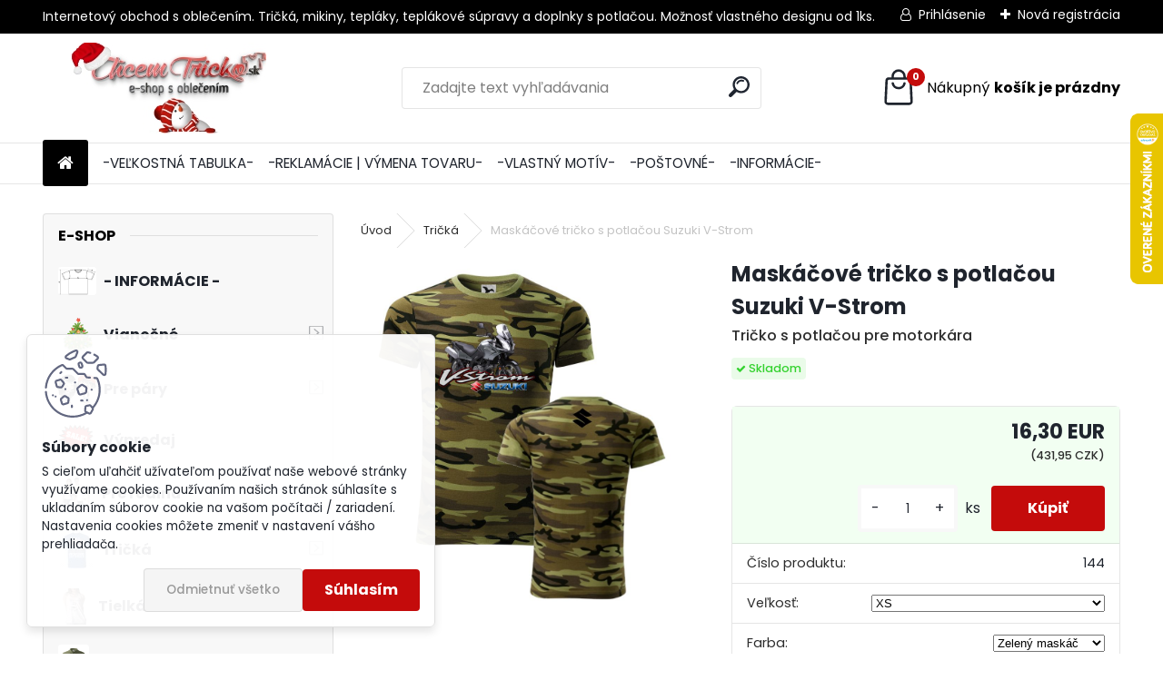

--- FILE ---
content_type: text/html; charset=utf-8
request_url: https://www.chcemtricko.sk/Maskacove-tricko-s-potlacou-Suzuki-V-Strom-d2046.htm
body_size: 24720
content:


        <!DOCTYPE html>
    <html xmlns:og="http://ogp.me/ns#" xmlns:fb="http://www.facebook.com/2008/fbml" lang="sk" class="tmpl__uranium">
      <head>
          <script>
              window.cookie_preferences = getCookieSettings('cookie_preferences');
              window.cookie_statistics = getCookieSettings('cookie_statistics');
              window.cookie_marketing = getCookieSettings('cookie_marketing');

              function getCookieSettings(cookie_name) {
                  if (document.cookie.length > 0)
                  {
                      cookie_start = document.cookie.indexOf(cookie_name + "=");
                      if (cookie_start != -1)
                      {
                          cookie_start = cookie_start + cookie_name.length + 1;
                          cookie_end = document.cookie.indexOf(";", cookie_start);
                          if (cookie_end == -1)
                          {
                              cookie_end = document.cookie.length;
                          }
                          return unescape(document.cookie.substring(cookie_start, cookie_end));
                      }
                  }
                  return false;
              }
          </script>
                    <script async src="https://www.googletagmanager.com/gtag/js?id=MPM8W3T"></script>
                            <script>
                    window.dataLayer = window.dataLayer || [];
                    function gtag(){dataLayer.push(arguments)};
                    gtag('consent', 'default', {
                        'ad_storage': String(window.cookie_marketing) !== 'false' ? 'granted' : 'denied',
                        'analytics_storage': String(window.cookie_statistics) !== 'false' ? 'granted' : 'denied',
                        'ad_personalization': String(window.cookie_statistics) !== 'false' ? 'granted' : 'denied',
                        'ad_user_data': String(window.cookie_statistics) !== 'false' ? 'granted' : 'denied'
                    });
                    dataLayer.push({
                        'event': 'default_consent'
                    });
                </script>
                    <script>(function(w,d,s,l,i){w[l]=w[l]||[];w[l].push({'gtm.start':
          new Date().getTime(),event:'gtm.js'});var f=d.getElementsByTagName(s)[0],
        j=d.createElement(s),dl=l!='dataLayer'?'&l='+l:'';j.async=true;j.src=
        'https://www.googletagmanager.com/gtm.js?id='+i+dl;f.parentNode.insertBefore(j,f);
      })(window,document,'script','dataLayer','GTM-MPM8W3T');
        window.dataLayer = window.dataLayer || [];
        window.dataLayer.push({
            event: 'eec.pageview',
            clientIP: '18.116.235.XX'
        });

    </script>
            <title>Maskáčové tričko s potlačou Suzuki V-Strom</title>
        <script type="text/javascript">var action_unavailable='action_unavailable';var id_language = 'sk';var id_country_code = 'SK';var language_code = 'sk-SK';var path_request = '/request.php';var type_request = 'POST';var cache_break = "2515"; var enable_console_debug = false; var enable_logging_errors = false;var administration_id_language = 'sk';var administration_id_country_code = 'SK';</script>          <script type="text/javascript" src="//ajax.googleapis.com/ajax/libs/jquery/1.8.3/jquery.min.js"></script>
          <script type="text/javascript" src="//code.jquery.com/ui/1.12.1/jquery-ui.min.js" ></script>
                  <script src="/wa_script/js/jquery.hoverIntent.minified.js?_=2025-01-14-11-59" type="text/javascript"></script>
        <script type="text/javascript" src="/admin/jscripts/jquery.qtip.min.js?_=2025-01-14-11-59"></script>
                  <script src="/wa_script/js/jquery.selectBoxIt.min.js?_=2025-01-14-11-59" type="text/javascript"></script>
                  <script src="/wa_script/js/bs_overlay.js?_=2025-01-14-11-59" type="text/javascript"></script>
        <script src="/wa_script/js/bs_design.js?_=2025-01-14-11-59" type="text/javascript"></script>
        <script src="/admin/jscripts/wa_translation.js?_=2025-01-14-11-59" type="text/javascript"></script>
        <link rel="stylesheet" type="text/css" href="/css/jquery.selectBoxIt.wa_script.css?_=2025-01-14-11-59" media="screen, projection">
        <link rel="stylesheet" type="text/css" href="/css/jquery.qtip.lupa.css?_=2025-01-14-11-59">
        
                  <script src="/wa_script/js/jquery.colorbox-min.js?_=2025-01-14-11-59" type="text/javascript"></script>
          <link rel="stylesheet" type="text/css" href="/css/colorbox.css?_=2025-01-14-11-59">
          <script type="text/javascript">
            jQuery(document).ready(function() {
              (function() {
                function createGalleries(rel) {
                  var regex = new RegExp(rel + "\\[(\\d+)]"),
                      m, group = "g_" + rel, groupN;
                  $("a[rel*=" + rel + "]").each(function() {
                    m = regex.exec(this.getAttribute("rel"));
                    if(m) {
                      groupN = group + m[1];
                    } else {
                      groupN = group;
                    }
                    $(this).colorbox({
                      rel: groupN,
                      slideshow:false,
                       maxWidth: "85%",
                       maxHeight: "85%",
                       returnFocus: false
                    });
                  });
                }
                createGalleries("lytebox");
                createGalleries("lyteshow");
              })();
            });</script>
          <script type="text/javascript">
      function init_products_hovers()
      {
        jQuery(".product").hoverIntent({
          over: function(){
            jQuery(this).find(".icons_width_hack").animate({width: "130px"}, 300, function(){});
          } ,
          out: function(){
            jQuery(this).find(".icons_width_hack").animate({width: "10px"}, 300, function(){});
          },
          interval: 40
        });
      }
      jQuery(document).ready(function(){

        jQuery(".param select, .sorting select").selectBoxIt();

        jQuery(".productFooter").click(function()
        {
          var $product_detail_link = jQuery(this).parent().find("a:first");

          if($product_detail_link.length && $product_detail_link.attr("href"))
          {
            window.location.href = $product_detail_link.attr("href");
          }
        });
        init_products_hovers();
        
        ebar_details_visibility = {};
        ebar_details_visibility["user"] = false;
        ebar_details_visibility["basket"] = false;

        ebar_details_timer = {};
        ebar_details_timer["user"] = setTimeout(function(){},100);
        ebar_details_timer["basket"] = setTimeout(function(){},100);

        function ebar_set_show($caller)
        {
          var $box_name = $($caller).attr("id").split("_")[0];

          ebar_details_visibility["user"] = false;
          ebar_details_visibility["basket"] = false;

          ebar_details_visibility[$box_name] = true;

          resolve_ebar_set_visibility("user");
          resolve_ebar_set_visibility("basket");
        }

        function ebar_set_hide($caller)
        {
          var $box_name = $($caller).attr("id").split("_")[0];

          ebar_details_visibility[$box_name] = false;

          clearTimeout(ebar_details_timer[$box_name]);
          ebar_details_timer[$box_name] = setTimeout(function(){resolve_ebar_set_visibility($box_name);},300);
        }

        function resolve_ebar_set_visibility($box_name)
        {
          if(   ebar_details_visibility[$box_name]
             && jQuery("#"+$box_name+"_detail").is(":hidden"))
          {
            jQuery("#"+$box_name+"_detail").slideDown(300);
          }
          else if(   !ebar_details_visibility[$box_name]
                  && jQuery("#"+$box_name+"_detail").not(":hidden"))
          {
            jQuery("#"+$box_name+"_detail").slideUp(0, function() {
              $(this).css({overflow: ""});
            });
          }
        }

        
        jQuery("#user_icon").hoverIntent({
          over: function(){
            ebar_set_show(this);
            jQuery("#ebar_right_content .img_cart, #basket_icon").qtip("hide");
          } ,
          out: function(){
            ebar_set_hide(this);
          },
          interval: 40
        });
        
        jQuery("#user_icon").click(function(e)
        {
          if(jQuery(e.target).attr("id") == "user_icon")
          {
            window.location.href = "https://www.chcemtricko.sk/chcemtricko/e-login/";
          }
        });

        jQuery("#basket_icon").click(function(e)
        {
          if(jQuery(e.target).attr("id") == "basket_icon")
          {
            window.location.href = "https://www.chcemtricko.sk/chcemtricko/e-basket/";
          }
        });
      BS.Basket.$default_top_basket = false;
      });
    </script>        <meta http-equiv="Content-language" content="sk">
        <meta http-equiv="Content-Type" content="text/html; charset=utf-8">
        <meta name="language" content="slovak">
        <meta name="keywords" content="tričko, tričko Suzuki, tričko s potlačou Suzuki, tričko s nápisom Suzuki, tričko s logom Suzuki, tričko s motívom Suzuki, tričko s potlačou, tričko s motívom, tričko s nápisom, tričko s vlastnou potlačou, tričko s vlastným motívom, tričko s vlastným ">
        <meta name="description" content="Tričko s potlačou Suzuki
Možnosť výroby tričiek s vlastnou potlačou.

Pánske tričko:

Materiál 100% česaná bavlna
Silikónová úprava
Gramáž 185g/m2

Dámske tričko:

Materiál 100% česaná bavlna
Silikónová úprava
Gramáž 155g/m2

vlastné tričko s potlačou, tričko s vlastnou potlačou
tričko s vlastným motívom, tričko s vlastným nápisom
">
        <meta name="revisit-after" content="1 Days">
        <meta name="distribution" content="global">
        <meta name="expires" content="never">
                  <meta name="expires" content="never">
                    <link rel="previewimage" href="https://www.chcemtricko.sk/fotky31696/fotos/_vyr_2046maskacove_tricko_suzuki_vstrom_panske.jpg" />
                    <link rel="canonical" href="https://www.chcemtricko.sk/Maskacove-tricko-s-potlacou-Suzuki-V-Strom-d2046.htm?tab=description"/>
          <meta property="og:image" content="http://www.chcemtricko.sk/fotky31696/fotos/_vyrn_2046maskacove_tricko_suzuki_vstrom_panske.jpg" />
<meta property="og:image:secure_url" content="https://www.chcemtricko.sk/fotky31696/fotos/_vyrn_2046maskacove_tricko_suzuki_vstrom_panske.jpg" />
<meta property="og:image:type" content="image/jpeg" />

<meta name="google-site-verification" content="eU5kPWIHzrJFMP8WrrE44JOmuQPrdumIQvVvDCZYRG8"/>            <meta name="robots" content="index, follow">
                      <link href="//www.chcemtricko.sk/fotky31696/trickoo.jpg" rel="icon" type="image/jpeg">
          <link rel="shortcut icon" type="image/jpeg" href="//www.chcemtricko.sk/fotky31696/trickoo.jpg">
                  <link rel="stylesheet" type="text/css" href="/css/lang_dependent_css/lang_sk.css?_=2025-01-14-11-59" media="screen, projection">
                <link rel='stylesheet' type='text/css' href='/wa_script/js/styles.css?_=2025-01-14-11-59'>
        <script language='javascript' type='text/javascript' src='/wa_script/js/javascripts.js?_=2025-01-14-11-59'></script>
        <script language='javascript' type='text/javascript' src='/wa_script/js/check_tel.js?_=2025-01-14-11-59'></script>
          <script src="/assets/javascripts/buy_button.js?_=2025-01-14-11-59"></script>
            <script type="text/javascript" src="/wa_script/js/bs_user.js?_=2025-01-14-11-59"></script>
        <script type="text/javascript" src="/wa_script/js/bs_fce.js?_=2025-01-14-11-59"></script>
        <script type="text/javascript" src="/wa_script/js/bs_fixed_bar.js?_=2025-01-14-11-59"></script>
        <script type="text/javascript" src="/bohemiasoft/js/bs.js?_=2025-01-14-11-59"></script>
        <script src="/wa_script/js/jquery.number.min.js?_=2025-01-14-11-59" type="text/javascript"></script>
        <script type="text/javascript">
            BS.User.id = 31696;
            BS.User.domain = "chcemtricko";
            BS.User.is_responsive_layout = true;
            BS.User.max_search_query_length = 50;
            BS.User.max_autocomplete_words_count = 5;

            WA.Translation._autocompleter_ambiguous_query = ' Hľadaný výraz je pre našeptávač príliš všeobecný. Zadajte prosím ďalšie znaky, slová alebo pokračujte odoslaním formulára pre vyhľadávanie.';
            WA.Translation._autocompleter_no_results_found = ' Neboli nájdené žiadne produkty ani kategórie.';
            WA.Translation._error = " Chyba";
            WA.Translation._success = " Úspech";
            WA.Translation._warning = " Upozornenie";
            WA.Translation._multiples_inc_notify = '<p class="multiples-warning"><strong>Tento produkt je možné objednať iba v násobkoch #inc#. </strong><br><small>Vami zadaný počet kusov bol navýšený podľa tohto násobku.</small></p>';
            WA.Translation._shipping_change_selected = " Zmeniť...";
            WA.Translation._shipping_deliver_to_address = "_shipping_deliver_to_address";

            BS.Design.template = {
              name: "uranium",
              is_selected: function(name) {
                if(Array.isArray(name)) {
                  return name.indexOf(this.name) > -1;
                } else {
                  return name === this.name;
                }
              }
            };
            BS.Design.isLayout3 = true;
            BS.Design.templates = {
              TEMPLATE_ARGON: "argon",TEMPLATE_NEON: "neon",TEMPLATE_CARBON: "carbon",TEMPLATE_XENON: "xenon",TEMPLATE_AURUM: "aurum",TEMPLATE_CUPRUM: "cuprum",TEMPLATE_ERBIUM: "erbium",TEMPLATE_CADMIUM: "cadmium",TEMPLATE_BARIUM: "barium",TEMPLATE_CHROMIUM: "chromium",TEMPLATE_SILICIUM: "silicium",TEMPLATE_IRIDIUM: "iridium",TEMPLATE_INDIUM: "indium",TEMPLATE_OXYGEN: "oxygen",TEMPLATE_HELIUM: "helium",TEMPLATE_FLUOR: "fluor",TEMPLATE_FERRUM: "ferrum",TEMPLATE_TERBIUM: "terbium",TEMPLATE_URANIUM: "uranium",TEMPLATE_ZINCUM: "zincum",TEMPLATE_CERIUM: "cerium",TEMPLATE_KRYPTON: "krypton",TEMPLATE_THORIUM: "thorium",TEMPLATE_ETHERUM: "etherum",TEMPLATE_KRYPTONIT: "kryptonit",TEMPLATE_TITANIUM: "titanium",TEMPLATE_PLATINUM: "platinum"            };
        </script>
        
          <script src="/js/progress_button/modernizr.custom.js"></script>
                      <link rel="stylesheet" type="text/css" href="/bower_components/owl.carousel/dist/assets/owl.carousel.min.css" />
            <link rel="stylesheet" type="text/css" href="/bower_components/owl.carousel/dist/assets/owl.theme.default.min.css" />
            <script src="/bower_components/owl.carousel/dist/owl.carousel.min.js"></script>
                      <link rel="stylesheet" type="text/css" href="/bower_components/priority-nav/dist/priority-nav-core.css" />
            <script src="/bower_components/priority-nav/dist/priority-nav.js"></script>
                      <link rel="stylesheet" type="text/css" href="//static.bohemiasoft.com/jave/style.css?_=2025-01-14-11-59" media="screen">
                    <link rel="stylesheet" type="text/css" href="/css/font-awesome.4.7.0.min.css" media="screen">
          <link rel="stylesheet" type="text/css" href="/sablony/nove/uranium/uraniumred/css/product_var3.css?_=2025-01-14-11-59" media="screen">
          <style>
    :root {
        --primary: #C40B0B;
        --primary-dark: #940A0A;
        --secondary: #F8F8F8;
        --secondary-v2: #2D2D2D;
        --element-color: #1f242d;
        --stars: #ffcf15;
        --sale: #c91e1e;
        
        --empty-basket-text: " Košík je prázdny";
        --full-shopping-basket-text: "nákupný košík";
        --choose-delivery-method-text: "Výber spôsobu doručenia";
        --choose-payment-method-text: "Výber spôsobu platby";
        --free-price-text: "Zadarmo";
        --continue-without-login-text: "Pokračovanie bez prihlásenia";
        --summary-order-text: "Súhrn vašej objednávky";
        --cart-contents-text: "Váš košík";
        --in-login-text: "Prihlásenie";
        --in-registration-text: "Nová registrácia";
        --in-forgotten-pass-text: "";
        --price-list-filter-text: "Cenník";
        --search-see-everything-text: "Vidieť všetko";
        --discount-code-text: "Mám zľavový kód";
        --searched-cats-text: "Vyhľadávané kategórie";
        --back-to-eshop-text: "Späť do e-shopu";
        --to-category-menu-text: "Do kategórie";
        --back-menu-text: "Späť";
        --pagination-next-text: "Ďalšie";
        --pagination-previous-text: "Predchádzajúci";
        --cookies-files-text: "Súbory cookie";
        --newsletter-button-text: "Odoberať";
        --newsletter-be-up-to-date-text: "Buďte v obraze";
        --specify-params-text: "Vybrať parametre";
        --article-tags-text: "Tagy článku";
        --watch-product-text: "Sledovať produkt";
        --notfull-shopping-text: "Nákupný";
        --notfull-basket-is-empty-text: "košík je prázdny";
        --whole-blog-article-text: "Celý článok";
        --all-parameters-text: "Všetky parametre";
        --without-var-text: "cena bez DPH";
        --green: "#18c566";
        --primary-light: "#F2FCF8";
        --basket-content-text: " Obsah košíka";
        --products-in-cat-text: " Produkty v kategórii";
        --recalculate--text: "Prepočítať";
        
    }
</style>
          <link rel="stylesheet"
                type="text/css"
                id="tpl-editor-stylesheet"
                href="/sablony/nove/uranium/uraniumred/css/colors.css?_=2025-01-14-11-59"
                media="screen">

          <meta name="viewport" content="width=device-width, initial-scale=1.0">
          <link rel="stylesheet" 
                   type="text/css" 
                   href="https://static.bohemiasoft.com/custom-css/uranium.css?_1765339066" 
                   media="screen"><style type="text/css">
               <!--#site_logo{
                  width: 275px;
                  height: 100px;
                  background-image: url('/fotky31696/design_setup/images/custom_image_logo.jpg?cache_time=1760700504');
                  background-repeat: no-repeat;
                  
                }html body .myheader { 
          background-image: none;
          border: black;
          background-repeat: repeat;
          background-position: 0px 0px;
          background-color: #ffffff;
        }#page_background{
                  
                  background-repeat: repeat;
                  background-position: 0px 0px;
                  background-color: transparent;
                }.bgLupa{
                  padding: 0;
                  border: none;
                }

 :root { 
 }
-->
                </style>          <link rel="stylesheet" type="text/css" href="/fotky31696/design_setup/css/user_defined.css?_=1590725380" media="screen, projection">
                    <script type="text/javascript" src="/admin/jscripts/wa_dialogs.js?_=2025-01-14-11-59"></script>
            <script>
      $(document).ready(function() {
        if (getCookie('show_cookie_message' + '_31696_sk') != 'no') {
          if($('#cookies-agreement').attr('data-location') === '0')
          {
            $('.cookies-wrapper').css("top", "0px");
          }
          else
          {
            $('.cookies-wrapper').css("bottom", "0px");
          }
          $('.cookies-wrapper').show();
        }

        $('#cookies-notify__close').click(function() {
          setCookie('show_cookie_message' + '_31696_sk', 'no');
          $('#cookies-agreement').slideUp();
          $("#masterpage").attr("style", "");
          setCookie('cookie_preferences', 'true');
          setCookie('cookie_statistics', 'true');
          setCookie('cookie_marketing', 'true');
          window.cookie_preferences = true;
          window.cookie_statistics = true;
          window.cookie_marketing = true;
          if(typeof gtag === 'function') {
              gtag('consent', 'update', {
                  'ad_storage': 'granted',
                  'analytics_storage': 'granted',
                  'ad_user_data': 'granted',
                  'ad_personalization': 'granted'
              });
          }
         return false;
        });

        $("#cookies-notify__disagree").click(function(){
            save_preferences();
        });

        $('#cookies-notify__preferences-button-close').click(function(){
            var cookies_notify_preferences = $("#cookies-notify-checkbox__preferences").is(':checked');
            var cookies_notify_statistics = $("#cookies-notify-checkbox__statistics").is(':checked');
            var cookies_notify_marketing = $("#cookies-notify-checkbox__marketing").is(':checked');
            save_preferences(cookies_notify_preferences, cookies_notify_statistics, cookies_notify_marketing);
        });

        function save_preferences(preferences = false, statistics = false, marketing = false)
        {
            setCookie('show_cookie_message' + '_31696_sk', 'no');
            $('#cookies-agreement').slideUp();
            $("#masterpage").attr("style", "");
            setCookie('cookie_preferences', preferences);
            setCookie('cookie_statistics', statistics);
            setCookie('cookie_marketing', marketing);
            window.cookie_preferences = preferences;
            window.cookie_statistics = statistics;
            window.cookie_marketing = marketing;
            if(marketing && typeof gtag === 'function')
            {
                gtag('consent', 'update', {
                    'ad_storage': 'granted'
                });
            }
            if(statistics && typeof gtag === 'function')
            {
                gtag('consent', 'update', {
                    'analytics_storage': 'granted',
                    'ad_user_data': 'granted',
                    'ad_personalization': 'granted',
                });
            }
            if(marketing === false && BS && BS.seznamIdentity) {
                BS.seznamIdentity.clearIdentity();
            }
        }

        /**
         * @param {String} cookie_name
         * @returns {String}
         */
        function getCookie(cookie_name) {
          if (document.cookie.length > 0)
          {
            cookie_start = document.cookie.indexOf(cookie_name + "=");
            if (cookie_start != -1)
            {
              cookie_start = cookie_start + cookie_name.length + 1;
              cookie_end = document.cookie.indexOf(";", cookie_start);
              if (cookie_end == -1)
              {
                cookie_end = document.cookie.length;
              }
              return unescape(document.cookie.substring(cookie_start, cookie_end));
            }
          }
          return "";
        }
        
        /**
         * @param {String} cookie_name
         * @param {String} value
         */
        function setCookie(cookie_name, value) {
          var time = new Date();
          time.setTime(time.getTime() + 365*24*60*60*1000); // + 1 rok
          var expires = "expires="+time.toUTCString();
          document.cookie = cookie_name + "=" + escape(value) + "; " + expires + "; path=/";
        }
      });
    </script>
    <script async src="https://www.googletagmanager.com/gtag/js?id=AW-11031434500"></script><script>
window.dataLayer = window.dataLayer || [];
function gtag(){dataLayer.push(arguments);}
gtag('js', new Date());
gtag('config', 'AW-11031434500', { debug_mode: true });
</script>        <script type="text/javascript" src="/wa_script/js/search_autocompleter.js?_=2025-01-14-11-59"></script>
              <script>
              WA.Translation._complete_specification = "Kompletné špecifikácie";
              WA.Translation._dont_have_acc = "Nemáte účet? ";
              WA.Translation._have_acc = "Máte už účet? ";
              WA.Translation._register_titanium = "Zaregistrovať sa";
              WA.Translation._login_titanium = "Prihlásiť";
              WA.Translation._placeholder_voucher = "Sem vložte kód";
          </script>
                <script src="/wa_script/js/template/uranium/script.js?_=2025-01-14-11-59"></script>
                    <link rel="stylesheet" type="text/css" href="/assets/vendor/magnific-popup/magnific-popup.css" />
      <script src="/assets/vendor/magnific-popup/jquery.magnific-popup.js"></script>
      <script type="text/javascript">
        BS.env = {
          decPoint: ",",
          basketFloatEnabled: false        };
      </script>
      <script type="text/javascript" src="/node_modules/select2/dist/js/select2.min.js"></script>
      <script type="text/javascript" src="/node_modules/maximize-select2-height/maximize-select2-height.min.js"></script>
      <script type="text/javascript">
        (function() {
          $.fn.select2.defaults.set("language", {
            noResults: function() {return " Žiadny záznam nebol nájdený"},
            inputTooShort: function(o) {
              var n = o.minimum - o.input.length;
              return "_input_too_short".replace("#N#", n);
            }
          });
          $.fn.select2.defaults.set("width", "100%")
        })();

      </script>
      <link type="text/css" rel="stylesheet" href="/node_modules/select2/dist/css/select2.min.css" />
      <script type="text/javascript" src="/wa_script/js/countdown_timer.js?_=2025-01-14-11-59"></script>
      <script type="text/javascript" src="/wa_script/js/app.js?_=2025-01-14-11-59"></script>
      <script type="text/javascript" src="/node_modules/jquery-validation/dist/jquery.validate.min.js"></script>

      
          </head>
          <script type="text/javascript">
        var fb_pixel = 'active';
      </script>
      <script type="text/javascript" src="/wa_script/js/fb_pixel_func.js"></script>
        <body class="lang-sk layout3 not-home page-product-detail page-product-2046 basket-empty slider_available template-slider-disabled vat-payer-y alternative-currency-y" >
      <!-- Google Tag Manager (noscript) end -->
    <noscript><iframe src="https://www.googletagmanager.com/ns.html?id=GTM-MPM8W3T"
                      height="0" width="0" style="display:none;visibility:hidden"></iframe></noscript>
    <!-- End Google Tag Manager (noscript) -->
          <a name="topweb"></a>
            <div id="cookies-agreement" class="cookies-wrapper" data-location="1"
         >
      <div class="cookies-notify-background"></div>
      <div class="cookies-notify" style="display:block!important;">
        <div class="cookies-notify__bar">
          <div class="cookies-notify__bar1">
            <div class="cookies-notify__text"
                                 >
                S cieľom uľahčiť užívateľom používať naše webové stránky využívame cookies. Používaním našich stránok súhlasíte s ukladaním súborov cookie na vašom počítači / zariadení. Nastavenia cookies môžete zmeniť v nastavení vášho prehliadača.            </div>
            <div class="cookies-notify__button">
                <a href="#" id="cookies-notify__disagree" class="secondary-btn"
                   style="color: #000000;
                           background-color: #c8c8c8;
                           opacity: 1"
                >Odmietnuť všetko</a>
              <a href="#" id="cookies-notify__close"
                 style="color: #000000;
                        background-color: #c8c8c8;
                        opacity: 1"
                >Súhlasím</a>
            </div>
          </div>
                        <div class="cookies-notify__detail_box hidden"
                             >
                <div id="cookies-nofify__close_detail"> Zavrieť</div>
                <div>
                    <br />
                    <b> Čo sú cookies?</b><br />
                    <span> Cookies sú krátke textové informácie, ktoré sú uložené vo Vašom prehliadači. Tieto informácie bežne používajú všetky webové stránky a ich prechádzaním dochádza k ukladaniu cookies. Pomocou partnerských skriptov, ktoré môžu stránky používať (napríklad Google analytics</span><br /><br />
                    <b> Ako môžem nastaviť prácu webu s cookies?</b><br />
                    <span> Napriek tomu, že odporúčame povoliť používanie všetkých typov cookies, prácu webu s nimi môžete nastaviť podľa vlastných preferencií pomocou checkboxov zobrazených nižšie. Po odsúhlasení nastavenia práce s cookies môžete zmeniť svoje rozhodnutie zmazaním či editáciou cookies priamo v nastavení Vášho prehliadača. Podrobnejšie informácie k premazaniu cookies nájdete v Pomocníkovi Vášho prehliadača.</span>
                </div>
                <div class="cookies-notify__checkboxes"
                                    >
                    <div class="checkbox-custom checkbox-default cookies-notify__checkbox">
                        <input type="checkbox" id="cookies-notify-checkbox__functional" checked disabled />
                        <label for="cookies-notify-checkbox__functional" class="cookies-notify__checkbox_label"> Nutné</label>
                    </div>
                    <div class="checkbox-custom checkbox-default cookies-notify__checkbox">
                        <input type="checkbox" id="cookies-notify-checkbox__preferences" checked />
                        <label for="cookies-notify-checkbox__preferences" class="cookies-notify__checkbox_label"> Preferenčné</label>
                    </div>
                    <div class="checkbox-custom checkbox-default cookies-notify__checkbox">
                        <input type="checkbox" id="cookies-notify-checkbox__statistics" checked />
                        <label for="cookies-notify-checkbox__statistics" class="cookies-notify__checkbox_label"> Štatistické</label>
                    </div>
                    <div class="checkbox-custom checkbox-default cookies-notify__checkbox">
                        <input type="checkbox" id="cookies-notify-checkbox__marketing" checked />
                        <label for="cookies-notify-checkbox__marketing" class="cookies-notify__checkbox_label"> Marketingové</label>
                    </div>
                </div>
                <div id="cookies-notify__cookie_types">
                    <div class="cookies-notify__cookie_type cookie-active" data-type="functional">
                         Nutné (13)
                    </div>
                    <div class="cookies-notify__cookie_type" data-type="preferences">
                         Preferenčné (1)
                    </div>
                    <div class="cookies-notify__cookie_type" data-type="statistics">
                         Štatistické (15)
                    </div>
                    <div class="cookies-notify__cookie_type" data-type="marketing">
                         Marketingové (15)
                    </div>
                    <div class="cookies-notify__cookie_type" data-type="unclassified">
                         Neklasifikované (7)
                    </div>
                </div>
                <div id="cookies-notify__cookie_detail">
                    <div class="cookie-notify__cookie_description">
                        <span id="cookie-notify__description_functional" class="cookie_description_active"> Tieto informácie sú nevyhnutné k správnemu chodu webovej stránky ako napríklad vkladanie tovaru do košíka, uloženie vyplnených údajov alebo prihlásenie do zákazníckej sekcie.</span>
                        <span id="cookie-notify__description_preferences" class="hidden"> Tieto cookies umožnia prispôsobiť správanie alebo vzhľad stránky podľa Vašich potrieb, napríklad voľba jazyka.</span>
                        <span id="cookie-notify__description_statistics" class="hidden"> Vďaka týmto cookies môžu majitelia aj developeri webu viac porozumieť správaniu užívateľov a vyvijať stránku tak, aby bola čo najviac prozákaznícka. Teda aby ste čo najrýchlejšie našli hľadaný tovar alebo čo najľahšie dokončili jeho nákup.</span>
                        <span id="cookie-notify__description_marketing" class="hidden"> Tieto informácie umožnia personalizovať zobrazenie ponúk priamo pre Vás vďaka historickej skúsenosti prehliadania predchádzajúcich stránok a ponúk.</span>
                        <span id="cookie-notify__description_unclassified" class="hidden"> Tieto cookies zatiaľ neboli roztriedené do vlastnej kategórie.</span>
                    </div>
                    <style>
                        #cookies-notify__cookie_detail_table td
                        {
                            color: #ffffff                        }
                    </style>
                    <table class="table" id="cookies-notify__cookie_detail_table">
                        <thead>
                            <tr>
                                <th> Meno</th>
                                <th> Účel</th>
                                <th> Vypršanie</th>
                            </tr>
                        </thead>
                        <tbody>
                                                    <tr>
                                <td>show_cookie_message</td>
                                <td>Ukladá informácie o potrebe zobrazenia cookie lišty</td>
                                <td>1 rok</td>
                            </tr>
                                                        <tr>
                                <td>__zlcmid</td>
                                <td>Tento súbor cookie sa používa na uloženie identity návštevníka počas návštev a preferencie návštevníka deaktivovať našu funkciu živého chatu. </td>
                                <td>1 rok</td>
                            </tr>
                                                        <tr>
                                <td>__cfruid</td>
                                <td>Tento súbor cookie je súčasťou služieb poskytovaných spoločnosťou Cloudflare – vrátane vyrovnávania záťaže, doručovania obsahu webových stránok a poskytovania pripojenia DNS pre prevádzkovateľov webových stránok. </td>
                                <td>relácie</td>
                            </tr>
                                                        <tr>
                                <td>_auth</td>
                                <td>Zaisťuje bezpečnosť prehliadania návštevníkov tým, že zabraňuje falšovaniu požiadaviek medzi stránkami. Tento súbor cookie je nevyhnutný pre bezpečnosť webu a návštevníka. </td>
                                <td>1 rok</td>
                            </tr>
                                                        <tr>
                                <td>csrftoken</td>
                                <td>Pomáha predchádzať útokom Cross-Site Request Forgery (CSRF).</td>
                                <td>1 rok</td>
                            </tr>
                                                        <tr>
                                <td>PHPSESSID</td>
                                <td>Zachováva stav užívateľskej relácie naprieč požiadavkami na stránky. </td>
                                <td>relácie</td>
                            </tr>
                                                        <tr>
                                <td>rc::a</td>
                                <td>Tento súbor cookie sa používa na rozlíšenie medzi ľuďmi a robotmi. To je výhodné pre web, aby
vytvárať platné správy o používaní ich webových stránok. </td>
                                <td>persistentní</td>
                            </tr>
                                                        <tr>
                                <td>rc::c</td>
                                <td>Tento súbor cookie sa používa na rozlíšenie medzi ľuďmi a robotmi. </td>
                                <td>relácie</td>
                            </tr>
                                                        <tr>
                                <td>AWSALBCORS</td>
                                <td>Registruje, ktorý server-cluster obsluhuje návštevníka. To sa používa v kontexte s vyrovnávaním záťaže, aby sa optimalizovala užívateľská skúsenosť. </td>
                                <td>6 dnů</td>
                            </tr>
                                                        <tr>
                                <td>18plus_allow_access#</td>
                                <td>Ukladá informáciu o odsúhlasení okna 18+ pre web.</td>
                                <td>neznámy</td>
                            </tr>
                                                        <tr>
                                <td>18plus_cat#</td>
                                <td>Ukladá informáciu o odsúhlasení okna 18+ pre kategóriu.</td>
                                <td>neznámy</td>
                            </tr>
                                                        <tr>
                                <td>bs_slide_menu</td>
                                <td></td>
                                <td>neznámy</td>
                            </tr>
                                                        <tr>
                                <td>left_menu</td>
                                <td>Ukladá informáciu o spôsobe zobrazenia ľavého menu.</td>
                                <td>neznámy</td>
                            </tr>
                                                    </tbody>
                    </table>
                    <div class="cookies-notify__button">
                        <a href="#" id="cookies-notify__preferences-button-close"
                           style="color: #000000;
                                background-color: #c8c8c8;
                                opacity: 1">
                            Uložiť nastavenia                        </a>
                    </div>
                </div>
            </div>
                    </div>
      </div>
    </div>
    
  <div id="responsive_layout_large"></div><div id="page">      <div class="top-bar" id="topBar">
                  <div class="top-bar-content">
            <p>Internetový obchod s oblečením. Tričká, mikiny, tepláky, teplákové súpravy a doplnky s potlačou. Možnosť vlastného designu od 1ks.</p>          </div>
                    <div class="top-bar-login">
                          <span class="user-login"><a href="/chcemtricko/e-login">Prihlásenie</a></span>
              <span class="user-register"><a href="/chcemtricko/e-register">Nová registrácia</a></span>
                        </div>
                        </div>
          <script type="text/javascript">
      var responsive_articlemenu_name = ' Menu';
      var responsive_eshopmenu_name = ' E-shop';
    </script>
        <link rel="stylesheet" type="text/css" href="/css/masterslider.css?_=2025-01-14-11-59" media="screen, projection">
    <script type="text/javascript" src="/js/masterslider.min.js"></script>
    <div class="myheader">
            <!--[if IE 6]>
    <style>
    #main-menu ul ul{visibility:visible;}
    </style>
    <![endif]-->

    
    <div id="new_top_menu"><!-- TOPMENU -->
            <div id="new_template_row" class="">
                 <ul>
            <li class="eshop-menu-home">
              <a href="//www.chcemtricko.sk" class="top_parent_act" aria-label="Homepage">
                              </a>
            </li>
          </ul>
          
<ul><li class="eshop-menu-4 eshop-menu-order-1 eshop-menu-odd"><a href="/VELKOSTNA-TABULKA-a4_0.htm"  class="top_parent">-VEĽKOSTNÁ TABULKA-</a>
</li></ul>
<ul><li class="eshop-menu-5 eshop-menu-order-2 eshop-menu-even"><a href="/vymena"  class="top_parent">-REKLAMÁCIE | VÝMENA TOVARU-</a>
</li></ul>
<ul><li class="eshop-menu-1 eshop-menu-order-3 eshop-menu-odd"><a href="/VLASTNY-MOTIV-a1_0.htm"  class="top_parent">-VLASTNÝ MOTÍV-</a>
</li></ul>
<ul><li class="eshop-menu-6 eshop-menu-order-4 eshop-menu-even"><a href="/POSTOVNE-a6_0.htm"  class="top_parent">-POŠTOVNÉ-</a>
</li></ul>
<ul><li class="eshop-menu-3 eshop-menu-order-5 eshop-menu-odd"><a href="/INFORMACIE-a3_0.htm"  class="top_parent">-INFORMÁCIE-</a> <ul><!--[if lte IE 7]><table><tr><td><![endif]--> <li class="eshop-submenu-9"><a href="/Vernostny-program-a3_9.htm" >Vernostný program</a></li><li class="eshop-submenu-1"><a target="_new" href="http://www.webareal.sk/chcemtricko/show-free.htm?fid=14" >Obchodné podmienky</a></li><li class="eshop-submenu-2"><a target="_new" href="http://www.webareal.sk/chcemtricko/show-free.htm?fid=29" >Ochrana osobných údajov</a></li><li class="eshop-submenu-8"><a target="_new" href="http://www.webareal.sk/chcemtricko/show-free.htm?fid=30" >Odstúpenie od zmluvy</a></li><li class="eshop-submenu-5"><a target="_self" href="http://www.webareal.sk/chcemtricko/show-free.htm?fid=21" >Vlastný motív</a></li><li class="eshop-submenu-6"><a target="_new" href="http://www.webareal.sk/chcemtricko/show-free.htm?fid=24" >Oblečenie pre firmy a eventy</a></li><li class="eshop-submenu-7"><a target="_self" href="http://www.webareal.sk/chcemtricko/show-free.htm?fid=25" >Digitálna tlač</a></li><li class="eshop-submenu-11"><a href="/Najcastejsie-otazky-a3_11.htm" >Najčastejšie otázky</a></li><li class="eshop-submenu-3"><a href="/Kontakty-a3_3.htm" >Kontakty</a></li><li class="eshop-submenu-12"><a href="/Velkoobchodna-spolupraca-a3_12.htm" >Veľkoobchodná spolupráca</a></li><li class="eshop-submenu-10"><a href="/Recenzie-od-zakaznikov-a3_10.htm" >Recenzie od zákazníkov</a></li> <!--[if lte IE 7]></td></tr></table><![endif]--></ul> 
</li></ul>      </div>
    </div><!-- END TOPMENU -->
            <div class="navigate_bar">
            <div class="logo-wrapper">
            <a id="site_logo" href="//www.chcemtricko.sk" class="mylogo" aria-label="Logo"></a>
    </div>
                <div id="search">
      <form name="search" id="searchForm" action="/search-engine.htm" method="GET" enctype="multipart/form-data">
        <label for="q" class="title_left2"> Hľadanie</label>
        <p>
          <input name="slovo" type="text" class="inputBox" id="q" placeholder=" Zadajte text vyhľadávania" maxlength="50">
          
          <input type="hidden" id="source_service" value="www.webareal.sk">
        </p>
        <div class="wrapper_search_submit">
          <input type="submit" class="search_submit" aria-label="search" name="search_submit" value="">
        </div>
        <div id="search_setup_area">
          <input id="hledatjak2" checked="checked" type="radio" name="hledatjak" value="2">
          <label for="hledatjak2">Hľadať v tovare</label>
          <br />
          <input id="hledatjak1"  type="radio" name="hledatjak" value="1">
          <label for="hledatjak1">Hľadať v článkoch</label>
                    <script type="text/javascript">
            function resolve_search_mode_visibility()
            {
              if (jQuery('form[name=search] input').is(':focus'))
              {
                if (jQuery('#search_setup_area').is(':hidden'))
                {
                  jQuery('#search_setup_area').slideDown(400);
                }
              }
              else
              {
                if (jQuery('#search_setup_area').not(':hidden'))
                {
                  jQuery('#search_setup_area').slideUp(400);
                }
              }
            }

            $('form[name=search] input').click(function() {
              this.focus();
            });

            jQuery('form[name=search] input')
                .focus(function() {
                  resolve_search_mode_visibility();
                })
                .blur(function() {
                  setTimeout(function() {
                    resolve_search_mode_visibility();
                  }, 1000);
                });

          </script>
                  </div>
      </form>
    </div>
            
  <div id="ebar" class="" >        <div id="basket_icon" >
            <div id="basket_detail">
                <div id="basket_arrow_tag"></div>
                <div id="basket_content_tag">
                    <a id="quantity_tag" href="/chcemtricko/e-basket" rel="nofollow" class="elink"><span class="quantity_count">0</span>
                    <span class="basket_empty"> Váš nákupný košík <span class="bold">je prázdny</span></span></a>                </div>
            </div>
        </div>
                </div>      </div>
          </div>
    <div id="page_background">      <div class="hack-box"><!-- HACK MIN WIDTH FOR IE 5, 5.5, 6  -->
                  <div id="masterpage" style="margin-bottom:95px;"><!-- MASTER PAGE -->
              <div id="header">          </div><!-- END HEADER -->
                    <div id="aroundpage"><!-- AROUND PAGE -->
            <div class="extra-menu-wrapper">
      <!-- LEFT BOX -->
      <div id="left-box">
              <div class="menu-typ-2" id="left_eshop">
                <p class="title_left_eshop">E-shop</p>
          
        <div id="inleft_eshop">
          <div class="leftmenu">
                <ul class="root-eshop-menu">
            <li class="new-tmpl-home-button">
        <a href="//www.chcemtricko.sk">
          <i class="fa fa-home" aria-hidden="true"></i>
        </a>
      </li>
              <li class="leftmenuDef category-menu-166 category-menu-order-1 category-menu-odd remove_point hasImg">
          <a href="/INFORMACIE-c166_0_1.htm"><img src="/fotky31696/icons/_vyr_8848ta.jpg" class="icons_menu_left_img">            <strong>
              - INFORMÁCIE -            </strong>
            </a>        </li>

                <li class="sub leftmenuDef category-menu-151 category-menu-order-2 category-menu-even remove_point hasImg">
          <a href="/vianocne"><img src="/fotky31696/icons/christmas_tree_PNG141.png" class="icons_menu_left_img">            <strong>
              Vianočné            </strong>
                  <!--[if IE 7]><!--></a><!--<![endif]-->
      <!--[if lte IE 6]><table><tr><td><![endif]-->
          <ul class="eshop-submenu level-2">
            <li class="new-tmpl-home-button">
        <a href="//">
          <i class="fa fa-home" aria-hidden="true"></i>
        </a>
      </li>
              <li class="leftmenuDef category-submenu-159 masonry_item remove_point">
          <a href="/Vypredaj-c151_159_2.htm">            <strong>
              Výpredaj             </strong>
            </a>        </li>

                <li class="leftmenuDef category-submenu-105 masonry_item remove_point hasImg">
          <a href="/vianocne/tricka"><img src="/fotky31696/icons/T_shirt-47.png" class="icons_menu_left_img">            <strong>
              Tričká            </strong>
            </a>        </li>

                <li class="leftmenuDef category-submenu-106 masonry_item remove_point hasImg">
          <a href="/vianocne/mikiny"><img src="/fotky31696/icons/mikina.png" class="icons_menu_left_img">            <strong>
              Mikiny            </strong>
            </a>        </li>

                <li class="leftmenuDef category-submenu-107 masonry_item remove_point hasImg">
          <a href="/vianocne/ciapky"><img src="/fotky31696/icons/santa_hat_-png_1203804.png" class="icons_menu_left_img">            <strong>
              Čiapky            </strong>
            </a>        </li>

                <li class="leftmenuDef category-submenu-108 masonry_item remove_point hasImg">
          <a href="/vianocne/hrnceky"><img src="/fotky31696/icons/mug.png" class="icons_menu_left_img">            <strong>
              Hrnčeky            </strong>
            </a>        </li>

                <li class="leftmenuDef category-submenu-109 masonry_item remove_point hasImg">
          <a href="/vianocne/detske-body"><img src="/fotky31696/icons/body.png" class="icons_menu_left_img">            <strong>
              Detské            </strong>
            </a>        </li>

                <li class="leftmenuDef category-submenu-163 masonry_item remove_point">
          <a href="/vianocne/vankuse">            <strong>
              Vankúše            </strong>
            </a>        </li>

                <li class="leftmenuDef category-submenu-186 masonry_item remove_point">
          <a href="/vianocne/uteraky">            <strong>
              Uteráky            </strong>
            </a>        </li>

            </ul>
      <style>
        #left-box .remove_point a::before
        {
          display: none;
        }
      </style>
          <!--[if lte IE 6]></td></tr></table></a><![endif]-->
      </a>        </li>

                <li class="sub leftmenuDef category-menu-138 category-menu-order-3 category-menu-odd remove_point hasImg">
          <a href="/pre-pary"><img src="/fotky31696/icons/33b12282b1a5e742aa4f32d2f0381a52.jpg" class="icons_menu_left_img">            <strong>
              Pre páry            </strong>
                  <!--[if IE 7]><!--></a><!--<![endif]-->
      <!--[if lte IE 6]><table><tr><td><![endif]-->
          <ul class="eshop-submenu level-2">
            <li class="new-tmpl-home-button">
        <a href="//">
          <i class="fa fa-home" aria-hidden="true"></i>
        </a>
      </li>
              <li class="leftmenuDef category-submenu-42 masonry_item remove_point hasImg">
          <a href="/pre-pary/vypredaj"><img src="/fotky31696/icons/vypredaj.png" class="icons_menu_left_img">            <strong>
              Výpredaj            </strong>
            </a>        </li>

                <li class="leftmenuDef category-submenu-37 masonry_item remove_point hasImg">
          <a href="/pre-pary/tricka"><img src="/fotky31696/icons/T_shirt-47.png" class="icons_menu_left_img">            <strong>
              Tričká            </strong>
            </a>        </li>

                <li class="leftmenuDef category-submenu-156 masonry_item remove_point">
          <a href="/pre-pary/tricka-dlhy-rukav">            <strong>
              Tričká s dlhým rukávom            </strong>
            </a>        </li>

                <li class="leftmenuDef category-submenu-38 masonry_item remove_point hasImg">
          <a href="/pre-pary/mikiny"><img src="/fotky31696/icons/mikina.png" class="icons_menu_left_img">            <strong>
              Mikiny            </strong>
            </a>        </li>

                <li class="leftmenuDef category-submenu-155 masonry_item remove_point">
          <a href="/Teplaky-c138_155_2.htm">            <strong>
              Tepláky            </strong>
            </a>        </li>

                <li class="leftmenuDef category-submenu-36 masonry_item remove_point hasImg">
          <a href="/pre-pary/capice"><img src="/fotky31696/icons/Skater-Cap-icon.png" class="icons_menu_left_img">            <strong>
              Čapice            </strong>
            </a>        </li>

                <li class="leftmenuDef category-submenu-39 masonry_item remove_point hasImg">
          <a href="/pre-pary/hrnceky"><img src="/fotky31696/icons/hrnek.png" class="icons_menu_left_img">            <strong>
              Hrnčeky            </strong>
            </a>        </li>

                <li class="leftmenuDef category-submenu-40 masonry_item remove_point hasImg">
          <a href="/pre-pary/vankuse"><img src="/fotky31696/icons/vankus.png" class="icons_menu_left_img">            <strong>
              Vankúše            </strong>
            </a>        </li>

                <li class="leftmenuDef category-submenu-166 masonry_item remove_point">
          <a href="/Tielka-c138_166_2.htm">            <strong>
              Tielká            </strong>
            </a>        </li>

            </ul>
      <style>
        #left-box .remove_point a::before
        {
          display: none;
        }
      </style>
          <!--[if lte IE 6]></td></tr></table></a><![endif]-->
      </a>        </li>

                <li class="leftmenuDef category-menu-136 category-menu-order-4 category-menu-even remove_point hasImg">
          <a href="/vypredaj"><img src="/fotky31696/icons/Sale-Free-Download-PNG.png" class="icons_menu_left_img">            <strong>
              Výpredaj            </strong>
            </a>        </li>

                <li class="sub leftmenuDef category-menu-139 category-menu-order-5 category-menu-odd remove_point hasImg">
          <a href="/Pre-rodinu-c139_0_1.htm"><img src="/fotky31696/icons/222.jpg" class="icons_menu_left_img">            <strong>
              Pre rodinu            </strong>
                  <!--[if IE 7]><!--></a><!--<![endif]-->
      <!--[if lte IE 6]><table><tr><td><![endif]-->
          <ul class="eshop-submenu level-2">
            <li class="new-tmpl-home-button">
        <a href="//">
          <i class="fa fa-home" aria-hidden="true"></i>
        </a>
      </li>
              <li class="leftmenuDef category-submenu-151 masonry_item remove_point hasImg">
          <a href="/Podbradniky-c139_151_2.htm"><img src="/fotky31696/icons/cerveny.png" class="icons_menu_left_img">            <strong>
              Podbradníky            </strong>
            </a>        </li>

                <li class="leftmenuDef category-submenu-43 masonry_item remove_point hasImg">
          <a href="/pre-rodinu/detske-oblecenie"><img src="/fotky31696/icons/kid-icon.png" class="icons_menu_left_img">            <strong>
              Detské body            </strong>
            </a>        </li>

                <li class="leftmenuDef category-submenu-44 masonry_item remove_point hasImg">
          <a href="/pre-rodinu/tricka"><img src="/fotky31696/icons/T_shirt-47.png" class="icons_menu_left_img">            <strong>
              Tričká            </strong>
            </a>        </li>

                <li class="leftmenuDef category-submenu-113 masonry_item remove_point hasImg">
          <a href="/pre-rodinu/mikiny"><img src="/fotky31696/icons/mikina.png" class="icons_menu_left_img">            <strong>
              Mikiny            </strong>
            </a>        </li>

            </ul>
      <style>
        #left-box .remove_point a::before
        {
          display: none;
        }
      </style>
          <!--[if lte IE 6]></td></tr></table></a><![endif]-->
      </a>        </li>

                <li class="sub leftmenuDef category-menu-137 category-menu-order-6 category-menu-even selected-category remove_point hasImg">
          <a href="/tricka"><img src="/fotky31696/icons/455555.jpg" class="icons_menu_left_img">            <strong>
              Tričká            </strong>
                  <!--[if IE 7]><!--></a><!--<![endif]-->
      <!--[if lte IE 6]><table><tr><td><![endif]-->
          <ul class="eshop-submenu level-2">
            <li class="new-tmpl-home-button">
        <a href="//">
          <i class="fa fa-home" aria-hidden="true"></i>
        </a>
      </li>
              <li class="leftmenuDef category-submenu-13 masonry_item remove_point hasImg">
          <a href="/alko"><img src="/fotky31696/icons/32439-beer-mug-icon.png" class="icons_menu_left_img">            <strong>
              Alko            </strong>
            </a>        </li>

                <li class="sub leftmenuDef category-submenu-14 masonry_item remove_point hasImg">
          <a href="/auta-a-tuning"><img src="/fotky31696/icons/Muscle-Car-Pontiac-GTO-icon.png" class="icons_menu_left_img">            <strong>
              Autá a tuning            </strong>
                  <!--[if IE 7]><!--></a><!--<![endif]-->
      <!--[if lte IE 6]><table><tr><td><![endif]-->
          <ul class="eshop-submenu level-3">
            <li class="new-tmpl-home-button">
        <a href="//">
          <i class="fa fa-home" aria-hidden="true"></i>
        </a>
      </li>
              <li class="leftmenuDef category-submenu-124 remove_point">
          <a href="/Autobusy-c137_124_3.htm">            <strong>
              Autobusy            </strong>
            </a>        </li>

                <li class="leftmenuDef category-submenu-122 remove_point">
          <a href="/Kamiony-a-nakladne-auta-c137_122_3.htm">            <strong>
              Kamióny a nákladné autá            </strong>
            </a>        </li>

                <li class="sub leftmenuDef category-submenu-121 remove_point">
          <a href="/Osobne-auta-c137_121_3.htm">            <strong>
              Osobné autá            </strong>
                  <!--[if IE 7]><!--></a><!--<![endif]-->
      <!--[if lte IE 6]><table><tr><td><![endif]-->
          <ul class="eshop-submenu level-4">
            <li class="new-tmpl-home-button">
        <a href="//">
          <i class="fa fa-home" aria-hidden="true"></i>
        </a>
      </li>
              <li class="leftmenuDef category-submenu-161 remove_point">
          <a href="/Audi-c137_161_4.htm">            <strong>
              Audi            </strong>
            </a>        </li>

                <li class="leftmenuDef category-submenu-135 remove_point">
          <a href="/BMW-c137_135_4.htm">            <strong>
              BMW            </strong>
            </a>        </li>

                <li class="leftmenuDef category-submenu-134 remove_point">
          <a href="/Honda-c137_134_4.htm">            <strong>
              Honda            </strong>
            </a>        </li>

                <li class="leftmenuDef category-submenu-128 remove_point">
          <a href="/Ostatne-c137_128_4.htm">            <strong>
              Ostatné            </strong>
            </a>        </li>

                <li class="leftmenuDef category-submenu-125 remove_point">
          <a href="/Volkswagen-c137_125_4.htm">            <strong>
              Volkswagen            </strong>
            </a>        </li>

            </ul>
      <style>
        #left-box .remove_point a::before
        {
          display: none;
        }
      </style>
          <!--[if lte IE 6]></td></tr></table></a><![endif]-->
      </a>        </li>

                <li class="leftmenuDef category-submenu-123 remove_point">
          <a href="/Ostatne-c137_123_3.htm">            <strong>
              Ostatné            </strong>
            </a>        </li>

            </ul>
      <style>
        #left-box .remove_point a::before
        {
          display: none;
        }
      </style>
          <!--[if lte IE 6]></td></tr></table></a><![endif]-->
      </a>        </li>

                <li class="leftmenuDef category-submenu-15 masonry_item remove_point hasImg">
          <a href="/hudobne"><img src="/fotky31696/icons/Music-icon.png" class="icons_menu_left_img">            <strong>
              Hudobné            </strong>
            </a>        </li>

                <li class="leftmenuDef category-submenu-131 masonry_item remove_point hasImg">
          <a href="/laska"><img src="/fotky31696/icons/qpI6OBzq.jpg" class="icons_menu_left_img">            <strong>
              Láska            </strong>
            </a>        </li>

                <li class="sub leftmenuDef category-submenu-16 masonry_item remove_point hasImg">
          <a href="/motorkarske"><img src="/fotky31696/icons/Motorcycle-icon.png" class="icons_menu_left_img">            <strong>
              Motorkárske            </strong>
                  <!--[if IE 7]><!--></a><!--<![endif]-->
      <!--[if lte IE 6]><table><tr><td><![endif]-->
          <ul class="eshop-submenu level-3">
            <li class="new-tmpl-home-button">
        <a href="//">
          <i class="fa fa-home" aria-hidden="true"></i>
        </a>
      </li>
              <li class="leftmenuDef category-submenu-17 remove_point">
          <a href="/motorkarske/choppers">            <strong>
              Choppers            </strong>
            </a>        </li>

                <li class="leftmenuDef category-submenu-18 remove_point">
          <a href="/motorkarske/enduro-cross">            <strong>
              Enduro/Cross            </strong>
            </a>        </li>

                <li class="leftmenuDef category-submenu-19 remove_point">
          <a href="/motorkarske/street">            <strong>
              Street            </strong>
            </a>        </li>

                <li class="leftmenuDef category-submenu-20 remove_point">
          <a href="/motorkarske/quad">            <strong>
              Quad            </strong>
            </a>        </li>

                <li class="leftmenuDef category-submenu-21 remove_point">
          <a href="/motorkarske/znacky">            <strong>
              Značky            </strong>
            </a>        </li>

            </ul>
      <style>
        #left-box .remove_point a::before
        {
          display: none;
        }
      </style>
          <!--[if lte IE 6]></td></tr></table></a><![endif]-->
      </a>        </li>

                <li class="leftmenuDef category-submenu-22 masonry_item remove_point hasImg">
          <a href="/nabozenske"><img src="/fotky31696/icons/naboz.png" class="icons_menu_left_img">            <strong>
              Náboženské            </strong>
            </a>        </li>

                <li class="leftmenuDef category-submenu-23 masonry_item remove_point hasImg">
          <a href="/namornicke"><img src="/fotky31696/icons/anchor-icon.png" class="icons_menu_left_img">            <strong>
              Námornícke / dovolenkové            </strong>
            </a>        </li>

                <li class="leftmenuDef category-submenu-24 masonry_item remove_point hasImg">
          <a href="/narodeninove"><img src="/fotky31696/icons/32421-birthday-cake-icon.png" class="icons_menu_left_img">            <strong>
              Narodeninové            </strong>
            </a>        </li>

                <li class="leftmenuDef category-submenu-25 masonry_item remove_point hasImg">
          <a href="/narodne-ludove"><img src="/fotky31696/icons/Slovakia-icon.png" class="icons_menu_left_img">            <strong>
              Národné / ľudové            </strong>
            </a>        </li>

                <li class="leftmenuDef category-submenu-26 masonry_item remove_point hasImg">
          <a href="/polovnictvo-a-rybarstvo"><img src="/fotky31696/icons/fish-transparent-icon-2.png" class="icons_menu_left_img">            <strong>
              Poľovníctvo a rybárstvo            </strong>
            </a>        </li>

                <li class="leftmenuDef category-submenu-27 masonry_item remove_point hasImg">
          <a href="/Povolania/hobby"><img src="/fotky31696/icons/10291-man-factory-worker-light-skin-tone-icon.png" class="icons_menu_left_img">            <strong>
              Povolania / hobby            </strong>
            </a>        </li>

                <li class="leftmenuDef category-submenu-174 masonry_item remove_point">
          <a href="/Serialove-filmove-c137_174_2.htm">            <strong>
              Seriálové / filmové            </strong>
            </a>        </li>

                <li class="leftmenuDef category-submenu-28 masonry_item remove_point hasImg">
          <a href="/svadobne"><img src="/fotky31696/icons/Wedding-Rings-icon.png" class="icons_menu_left_img">            <strong>
              Svadobné / rozlúčkové            </strong>
            </a>        </li>

                <li class="leftmenuDef category-submenu-29 masonry_item remove_point hasImg">
          <a href="/street"><img src="/fotky31696/icons/knn.png" class="icons_menu_left_img">            <strong>
              Street            </strong>
            </a>        </li>

                <li class="leftmenuDef category-submenu-30 masonry_item remove_point hasImg">
          <a href="/s-napisom"><img src="/fotky31696/icons/napisy.png" class="icons_menu_left_img">            <strong>
              S nápisom            </strong>
            </a>        </li>

                <li class="leftmenuDef category-submenu-31 masonry_item remove_point hasImg">
          <a href="/sportovetricka"><img src="/fotky31696/icons/football-icon.png" class="icons_menu_left_img">            <strong>
              Športové            </strong>
            </a>        </li>

                <li class="leftmenuDef category-submenu-32 masonry_item remove_point hasImg">
          <a href="/tehotenske"><img src="/fotky31696/icons/A-baby-cot-icon.png" class="icons_menu_left_img">            <strong>
              Tehotenské            </strong>
            </a>        </li>

                <li class="leftmenuDef category-submenu-154 masonry_item remove_point hasImg">
          <a href="/turisticke"><img src="/fotky31696/icons/v-lese2.jpg" class="icons_menu_left_img">            <strong>
              Turistické / prírodné            </strong>
            </a>        </li>

                <li class="leftmenuDef category-submenu-33 masonry_item remove_point hasImg">
          <a href="/zabavne"><img src="/fotky31696/icons/10104-pile-of-poo-icon.png" class="icons_menu_left_img">            <strong>
              Zábavné            </strong>
            </a>        </li>

                <li class="leftmenuDef category-submenu-34 masonry_item remove_point hasImg">
          <a href="/zahradkarske"><img src="/fotky31696/icons/rose-icon.png" class="icons_menu_left_img">            <strong>
              Záhradkárske            </strong>
            </a>        </li>

                <li class="leftmenuDef category-submenu-35 masonry_item remove_point hasImg">
          <a href="/zvierata"><img src="/fotky31696/icons/Dog-icon.png" class="icons_menu_left_img">            <strong>
              Zvieratá            </strong>
            </a>        </li>

                <li class="leftmenuDef category-submenu-175 masonry_item remove_point">
          <a href="/Best-friends-c137_175_2.htm">            <strong>
              Best friends            </strong>
            </a>        </li>

            </ul>
      <style>
        #left-box .remove_point a::before
        {
          display: none;
        }
      </style>
          <!--[if lte IE 6]></td></tr></table></a><![endif]-->
      </a>        </li>

                <li class="sub leftmenuDef category-menu-141 category-menu-order-7 category-menu-odd remove_point hasImg">
          <a href="/tielka"><img src="/fotky31696/icons/223.jpg" class="icons_menu_left_img">            <strong>
              Tielká            </strong>
                  <!--[if IE 7]><!--></a><!--<![endif]-->
      <!--[if lte IE 6]><table><tr><td><![endif]-->
          <ul class="eshop-submenu level-2">
            <li class="new-tmpl-home-button">
        <a href="//">
          <i class="fa fa-home" aria-hidden="true"></i>
        </a>
      </li>
              <li class="leftmenuDef category-submenu-153 masonry_item remove_point">
          <a href="/Auta-a-tuning-c141_153_2.htm">            <strong>
              Autá a tuning            </strong>
            </a>        </li>

                <li class="leftmenuDef category-submenu-49 masonry_item remove_point hasImg">
          <a href="/tielka/namornicke"><img src="/fotky31696/icons/anchor-icon.png" class="icons_menu_left_img">            <strong>
              Námornícke            </strong>
            </a>        </li>

                <li class="leftmenuDef category-submenu-50 masonry_item remove_point hasImg">
          <a href="/tielka/motorkarske"><img src="/fotky31696/icons/Motorcycle-icon.png" class="icons_menu_left_img">            <strong>
              Motorkárske            </strong>
            </a>        </li>

                <li class="leftmenuDef category-submenu-51 masonry_item remove_point hasImg">
          <a href="/tielka/sportove"><img src="/fotky31696/icons/football-icon.png" class="icons_menu_left_img">            <strong>
              Športové            </strong>
            </a>        </li>

                <li class="leftmenuDef category-submenu-52 masonry_item remove_point hasImg">
          <a href="/tielka/zabavne"><img src="/fotky31696/icons/10104-pile-of-poo-icon.png" class="icons_menu_left_img">            <strong>
              Zábavné            </strong>
            </a>        </li>

            </ul>
      <style>
        #left-box .remove_point a::before
        {
          display: none;
        }
      </style>
          <!--[if lte IE 6]></td></tr></table></a><![endif]-->
      </a>        </li>

                <li class="sub leftmenuDef category-menu-142 category-menu-order-8 category-menu-even remove_point hasImg">
          <a href="/polokosele"><img src="/fotky31696/icons/polokosele.jpg" class="icons_menu_left_img">            <strong>
              Polokošele a košele            </strong>
                  <!--[if IE 7]><!--></a><!--<![endif]-->
      <!--[if lte IE 6]><table><tr><td><![endif]-->
          <ul class="eshop-submenu level-2">
            <li class="new-tmpl-home-button">
        <a href="//">
          <i class="fa fa-home" aria-hidden="true"></i>
        </a>
      </li>
              <li class="leftmenuDef category-submenu-53 masonry_item remove_point hasImg">
          <a href="/polokosele/motorkarske"><img src="/fotky31696/icons/Motorcycle-icon.png" class="icons_menu_left_img">            <strong>
              Motorkárske            </strong>
            </a>        </li>

                <li class="leftmenuDef category-submenu-54 masonry_item remove_point hasImg">
          <a href="/Polovnictvo-a-rybarstvo-c142_54_2.htm"><img src="/fotky31696/icons/fish-transparent-icon-2.png" class="icons_menu_left_img">            <strong>
              Poľovníctvo a rybárstvo            </strong>
            </a>        </li>

            </ul>
      <style>
        #left-box .remove_point a::before
        {
          display: none;
        }
      </style>
          <!--[if lte IE 6]></td></tr></table></a><![endif]-->
      </a>        </li>

                <li class="sub leftmenuDef category-menu-143 category-menu-order-9 category-menu-odd remove_point hasImg">
          <a href="/mikiny"><img src="/fotky31696/icons/226.jpg" class="icons_menu_left_img">            <strong>
              Mikiny            </strong>
                  <!--[if IE 7]><!--></a><!--<![endif]-->
      <!--[if lte IE 6]><table><tr><td><![endif]-->
          <ul class="eshop-submenu level-2">
            <li class="new-tmpl-home-button">
        <a href="//">
          <i class="fa fa-home" aria-hidden="true"></i>
        </a>
      </li>
              <li class="leftmenuDef category-submenu-132 masonry_item remove_point hasImg">
          <a href="/Laska-c143_132_2.htm"><img src="/fotky31696/icons/qpI6OBzq.jpg" class="icons_menu_left_img">            <strong>
              Láska            </strong>
            </a>        </li>

                <li class="leftmenuDef category-submenu-146 masonry_item remove_point hasImg">
          <a href="/Alko-c143_146_2.htm"><img src="/fotky31696/icons/32439-beer-mug-icon.png" class="icons_menu_left_img">            <strong>
              Alko            </strong>
            </a>        </li>

                <li class="sub leftmenuDef category-submenu-55 masonry_item remove_point hasImg">
          <a href="/mikiny/auta-a-tuning"><img src="/fotky31696/icons/Muscle-Car-Pontiac-GTO-icon.png" class="icons_menu_left_img">            <strong>
              Autá a tuning            </strong>
                  <!--[if IE 7]><!--></a><!--<![endif]-->
      <!--[if lte IE 6]><table><tr><td><![endif]-->
          <ul class="eshop-submenu level-3">
            <li class="new-tmpl-home-button">
        <a href="//">
          <i class="fa fa-home" aria-hidden="true"></i>
        </a>
      </li>
              <li class="sub leftmenuDef category-submenu-129 remove_point">
          <a href="/Osobne-auta-c143_129_3.htm">            <strong>
              Osobné autá            </strong>
                  <!--[if IE 7]><!--></a><!--<![endif]-->
      <!--[if lte IE 6]><table><tr><td><![endif]-->
          <ul class="eshop-submenu level-4">
            <li class="new-tmpl-home-button">
        <a href="//">
          <i class="fa fa-home" aria-hidden="true"></i>
        </a>
      </li>
              <li class="leftmenuDef category-submenu-133 remove_point">
          <a href="/Honda-c143_133_4.htm">            <strong>
              Honda            </strong>
            </a>        </li>

                <li class="leftmenuDef category-submenu-136 remove_point">
          <a href="/BMW-c143_136_4.htm">            <strong>
              BMW            </strong>
            </a>        </li>

            </ul>
      <style>
        #left-box .remove_point a::before
        {
          display: none;
        }
      </style>
          <!--[if lte IE 6]></td></tr></table></a><![endif]-->
      </a>        </li>

            </ul>
      <style>
        #left-box .remove_point a::before
        {
          display: none;
        }
      </style>
          <!--[if lte IE 6]></td></tr></table></a><![endif]-->
      </a>        </li>

                <li class="leftmenuDef category-submenu-56 masonry_item remove_point hasImg">
          <a href="/mikiny/hudobne"><img src="/fotky31696/icons/Music-icon.png" class="icons_menu_left_img">            <strong>
              Hudobné            </strong>
            </a>        </li>

                <li class="leftmenuDef category-submenu-57 masonry_item remove_point hasImg">
          <a href="/mikiny/motorkarske"><img src="/fotky31696/icons/Motorcycle-icon.png" class="icons_menu_left_img">            <strong>
              Motorkárske            </strong>
            </a>        </li>

                <li class="leftmenuDef category-submenu-58 masonry_item remove_point hasImg">
          <a href="/mikiny/nabozenske"><img src="/fotky31696/icons/naboz.png" class="icons_menu_left_img">            <strong>
              Náboženské            </strong>
            </a>        </li>

                <li class="leftmenuDef category-submenu-59 masonry_item remove_point hasImg">
          <a href="/mikiny/narodne-ludove"><img src="/fotky31696/icons/Slovakia-icon.png" class="icons_menu_left_img">            <strong>
              Národné / Ľudové            </strong>
            </a>        </li>

                <li class="leftmenuDef category-submenu-60 masonry_item remove_point hasImg">
          <a href="/mikiny/polovnictvo-a-rybarstvo"><img src="/fotky31696/icons/fish-transparent-icon-2.png" class="icons_menu_left_img">            <strong>
              Poľovníctvo a rybárstvo            </strong>
            </a>        </li>

                <li class="leftmenuDef category-submenu-61 masonry_item remove_point hasImg">
          <a href="/mikiny/Povolania/hobby"><img src="/fotky31696/icons/10291-man-factory-worker-light-skin-tone-icon.png" class="icons_menu_left_img">            <strong>
              Povolania / hobby            </strong>
            </a>        </li>

                <li class="leftmenuDef category-submenu-62 masonry_item remove_point hasImg">
          <a href="/mikiny/street"><img src="/fotky31696/icons/knn.png" class="icons_menu_left_img">            <strong>
              Street            </strong>
            </a>        </li>

                <li class="leftmenuDef category-submenu-65 masonry_item remove_point hasImg">
          <a href="/mikiny/sportove"><img src="/fotky31696/icons/football-icon.png" class="icons_menu_left_img">            <strong>
              Športové            </strong>
            </a>        </li>

                <li class="leftmenuDef category-submenu-157 masonry_item remove_point">
          <a href="/Turisticke-c143_157_2.htm">            <strong>
              Turistické            </strong>
            </a>        </li>

                <li class="leftmenuDef category-submenu-63 masonry_item remove_point hasImg">
          <a href="/mikiny/zabavne"><img src="/fotky31696/icons/10104-pile-of-poo-icon.png" class="icons_menu_left_img">            <strong>
              Zábavné            </strong>
            </a>        </li>

                <li class="leftmenuDef category-submenu-64 masonry_item remove_point hasImg">
          <a href="/mikiny/zvierata"><img src="/fotky31696/icons/Dog-icon.png" class="icons_menu_left_img">            <strong>
              Zvieratá            </strong>
            </a>        </li>

                <li class="leftmenuDef category-submenu-176 masonry_item remove_point">
          <a href="/Best-friends-c143_176_2.htm">            <strong>
              Best friends            </strong>
            </a>        </li>

            </ul>
      <style>
        #left-box .remove_point a::before
        {
          display: none;
        }
      </style>
          <!--[if lte IE 6]></td></tr></table></a><![endif]-->
      </a>        </li>

                <li class="sub leftmenuDef category-menu-144 category-menu-order-10 category-menu-even remove_point hasImg">
          <a href="/teplakove-supravy"><img src="/fotky31696/icons/227.jpg" class="icons_menu_left_img">            <strong>
              Teplákové súpravy            </strong>
                  <!--[if IE 7]><!--></a><!--<![endif]-->
      <!--[if lte IE 6]><table><tr><td><![endif]-->
          <ul class="eshop-submenu level-2">
            <li class="new-tmpl-home-button">
        <a href="//">
          <i class="fa fa-home" aria-hidden="true"></i>
        </a>
      </li>
              <li class="leftmenuDef category-submenu-66 masonry_item remove_point hasImg">
          <a href="/teplakove-supravy/automobilove"><img src="/fotky31696/icons/Muscle-Car-Pontiac-GTO-icon.png" class="icons_menu_left_img">            <strong>
              Automobilové            </strong>
            </a>        </li>

                <li class="leftmenuDef category-submenu-67 masonry_item remove_point hasImg">
          <a href="/teplakove-supravy/motorkarske"><img src="/fotky31696/icons/Download-Ducati-PNG-Transparent-Picture.png" class="icons_menu_left_img">            <strong>
              Motorkárske            </strong>
            </a>        </li>

                <li class="leftmenuDef category-submenu-68 masonry_item remove_point hasImg">
          <a href="/teplakove-supravy/narodne"><img src="/fotky31696/icons/Slovakia-icon.png" class="icons_menu_left_img">            <strong>
              Národné            </strong>
            </a>        </li>

                <li class="leftmenuDef category-submenu-69 masonry_item remove_point hasImg">
          <a href="/teplakove-supravy/sportove"><img src="/fotky31696/icons/football-icon.png" class="icons_menu_left_img">            <strong>
              Športové            </strong>
            </a>        </li>

                <li class="leftmenuDef category-submenu-70 masonry_item remove_point hasImg">
          <a href="/teplakove-supravy/povolania"><img src="/fotky31696/icons/10291-man-factory-worker-light-skin-tone-icon.png" class="icons_menu_left_img">            <strong>
              Povolania            </strong>
            </a>        </li>

                <li class="leftmenuDef category-submenu-158 masonry_item remove_point">
          <a href="/Zvierata-c144_158_2.htm">            <strong>
              Zvieratá            </strong>
            </a>        </li>

            </ul>
      <style>
        #left-box .remove_point a::before
        {
          display: none;
        }
      </style>
          <!--[if lte IE 6]></td></tr></table></a><![endif]-->
      </a>        </li>

                <li class="leftmenuDef category-menu-158 category-menu-order-11 category-menu-odd remove_point hasImg">
          <a href="/teplaky-sortky"><img src="/fotky31696/icons/kratasa.jpg" class="icons_menu_left_img">            <strong>
              Tepláky a šortky            </strong>
            </a>        </li>

                <li class="sub leftmenuDef category-menu-145 category-menu-order-12 category-menu-even remove_point hasImg">
          <a href="/doplnky"><img src="/fotky31696/icons/mug.png" class="icons_menu_left_img">            <strong>
              Doplnky            </strong>
                  <!--[if IE 7]><!--></a><!--<![endif]-->
      <!--[if lte IE 6]><table><tr><td><![endif]-->
          <ul class="eshop-submenu level-2">
            <li class="new-tmpl-home-button">
        <a href="//">
          <i class="fa fa-home" aria-hidden="true"></i>
        </a>
      </li>
              <li class="leftmenuDef category-submenu-71 masonry_item remove_point hasImg">
          <a href="/doplnky/darceky-s-menom"><img src="/fotky31696/icons/towel.png" class="icons_menu_left_img">            <strong>
              Uteráky a župany            </strong>
            </a>        </li>

                <li class="leftmenuDef category-submenu-162 masonry_item remove_point hasImg">
          <a href="/Etikety-nalepky-na-flase-c145_162_2.htm"><img src="/fotky31696/icons/svadobne-nalepky.jpg" class="icons_menu_left_img">            <strong>
              Etikety / nálepky na fľaše            </strong>
            </a>        </li>

                <li class="sub leftmenuDef category-submenu-76 masonry_item remove_point hasImg">
          <a href="/doplnky/hrnceky"><img src="/fotky31696/icons/mug.png" class="icons_menu_left_img">            <strong>
              Hrnčeky            </strong>
                  <!--[if IE 7]><!--></a><!--<![endif]-->
      <!--[if lte IE 6]><table><tr><td><![endif]-->
          <ul class="eshop-submenu level-3">
            <li class="new-tmpl-home-button">
        <a href="//">
          <i class="fa fa-home" aria-hidden="true"></i>
        </a>
      </li>
              <li class="leftmenuDef category-submenu-138 remove_point">
          <a href="/Auta-Tuning-c145_138_3.htm">            <strong>
              Autá / Tuning            </strong>
            </a>        </li>

                <li class="leftmenuDef category-submenu-139 remove_point">
          <a href="/Laska-c145_139_3.htm">            <strong>
              Láska            </strong>
            </a>        </li>

                <li class="leftmenuDef category-submenu-144 remove_point">
          <a href="/Ludove-narodne-c145_144_3.htm">            <strong>
              Ľudové / národné            </strong>
            </a>        </li>

                <li class="leftmenuDef category-submenu-137 remove_point">
          <a href="/Motorkarske-c145_137_3.htm">            <strong>
              Motorkárske            </strong>
            </a>        </li>

                <li class="leftmenuDef category-submenu-140 remove_point">
          <a href="/Narodeninove-c145_140_3.htm">            <strong>
              Narodeninové            </strong>
            </a>        </li>

                <li class="leftmenuDef category-submenu-141 remove_point">
          <a href="/Polovnictvo-Rybarstvo-c145_141_3.htm">            <strong>
              Poľovníctvo / Rybárstvo            </strong>
            </a>        </li>

                <li class="leftmenuDef category-submenu-145 remove_point">
          <a href="/Rodinne-c145_145_3.htm">            <strong>
              Rodinné            </strong>
            </a>        </li>

                <li class="leftmenuDef category-submenu-143 remove_point">
          <a href="/Zabavne-Vesele-c145_143_3.htm">            <strong>
              Zábavné / Veselé            </strong>
            </a>        </li>

                <li class="leftmenuDef category-submenu-142 remove_point">
          <a href="/Zvierata-c145_142_3.htm">            <strong>
              Zvieratá            </strong>
            </a>        </li>

                <li class="leftmenuDef category-submenu-164 remove_point">
          <a href="/Halloween-c145_164_3.htm">            <strong>
              Halloween            </strong>
            </a>        </li>

                <li class="leftmenuDef category-submenu-177 remove_point">
          <a href="/Turisticke-prirodne-c145_177_3.htm">            <strong>
              Turistické / prírodné            </strong>
            </a>        </li>

            </ul>
      <style>
        #left-box .remove_point a::before
        {
          display: none;
        }
      </style>
          <!--[if lte IE 6]></td></tr></table></a><![endif]-->
      </a>        </li>

                <li class="leftmenuDef category-submenu-152 masonry_item remove_point hasImg">
          <a href="/Klucenky-c145_152_2.htm"><img src="/fotky31696/icons/klucenky.jpg" class="icons_menu_left_img">            <strong>
              Kľúčenky            </strong>
            </a>        </li>

                <li class="leftmenuDef category-submenu-165 masonry_item remove_point hasImg">
          <a href="/kravaty"><img src="/fotky31696/icons/kravaty-svadobne.jpg" class="icons_menu_left_img">            <strong>
              Kravaty            </strong>
            </a>        </li>

                <li class="leftmenuDef category-submenu-77 masonry_item remove_point hasImg">
          <a href="/doplnky/nasivky"><img src="/fotky31696/icons/1850143.png" class="icons_menu_left_img">            <strong>
              Nášivky            </strong>
            </a>        </li>

                <li class="leftmenuDef category-submenu-112 masonry_item remove_point hasImg">
          <a href="/Odznaky-c145_112_2.htm"><img src="/fotky31696/icons/odznaky.jpg" class="icons_menu_left_img">            <strong>
              Odznaky            </strong>
            </a>        </li>

                <li class="leftmenuDef category-submenu-72 masonry_item remove_point hasImg">
          <a href="/doplnky/obrazy-na-platne"><img src="/fotky31696/icons/painting.png" class="icons_menu_left_img">            <strong>
              Obrazy na plátne            </strong>
            </a>        </li>

                <li class="leftmenuDef category-submenu-78 masonry_item remove_point hasImg">
          <a href="/doplnky/penazenky"><img src="/fotky31696/icons/256-256-f8fc6dc2901bf8f63787f37a8cdaac4b-wallet.png" class="icons_menu_left_img">            <strong>
              Peňaženky            </strong>
            </a>        </li>

                <li class="leftmenuDef category-submenu-80 masonry_item remove_point hasImg">
          <a href="/doplnky/platene-tasky"><img src="/fotky31696/icons/18ee64335c2aeb17b7847d0deb48fdf4_medium.png" class="icons_menu_left_img">            <strong>
              Plátené tašky            </strong>
            </a>        </li>

                <li class="leftmenuDef category-submenu-79 masonry_item remove_point hasImg">
          <a href="/doplnky/samolepky"><img src="/fotky31696/icons/sticker_png_1314835.png" class="icons_menu_left_img">            <strong>
              Samolepky            </strong>
            </a>        </li>

                <li class="leftmenuDef category-submenu-82 masonry_item remove_point hasImg">
          <a href="/doplnky/spodne-pradlo"><img src="/fotky31696/icons/womens-underwear-128.png" class="icons_menu_left_img">            <strong>
              Spodné prádlo            </strong>
            </a>        </li>

                <li class="leftmenuDef category-submenu-160 masonry_item remove_point hasImg">
          <a href="/Tabulky-a-samolepky-c145_160_2.htm"><img src="/fotky31696/icons/tabulky_samolepky.jpg" class="icons_menu_left_img">            <strong>
              Tabuľky a samolepky            </strong>
            </a>        </li>

                <li class="sub leftmenuDef category-submenu-81 masonry_item remove_point hasImg">
          <a href="/doplnky/vankuse"><img src="/fotky31696/icons/627321731216488988.png" class="icons_menu_left_img">            <strong>
              Vankúše            </strong>
                  <!--[if IE 7]><!--></a><!--<![endif]-->
      <!--[if lte IE 6]><table><tr><td><![endif]-->
          <ul class="eshop-submenu level-3">
            <li class="new-tmpl-home-button">
        <a href="//">
          <i class="fa fa-home" aria-hidden="true"></i>
        </a>
      </li>
              <li class="leftmenuDef category-submenu-167 remove_point">
          <a href="/Laska-c145_167_3.htm">            <strong>
              Láska            </strong>
            </a>        </li>

                <li class="leftmenuDef category-submenu-168 remove_point">
          <a href="/Zvierata-c145_168_3.htm">            <strong>
              Zvieratá            </strong>
            </a>        </li>

                <li class="leftmenuDef category-submenu-169 remove_point">
          <a href="/Motorkarske-c145_169_3.htm">            <strong>
              Motorkárske            </strong>
            </a>        </li>

                <li class="leftmenuDef category-submenu-170 remove_point">
          <a href="/Rodinne-c145_170_3.htm">            <strong>
              Rodinné            </strong>
            </a>        </li>

                <li class="leftmenuDef category-submenu-171 remove_point">
          <a href="/Narodeninove-c145_171_3.htm">            <strong>
              Narodeninové            </strong>
            </a>        </li>

                <li class="leftmenuDef category-submenu-172 remove_point">
          <a href="/Zabavne-c145_172_3.htm">            <strong>
              Zábavné            </strong>
            </a>        </li>

                <li class="leftmenuDef category-submenu-183 remove_point">
          <a href="/Sportove-c145_183_3.htm">            <strong>
              Športové            </strong>
            </a>        </li>

            </ul>
      <style>
        #left-box .remove_point a::before
        {
          display: none;
        }
      </style>
          <!--[if lte IE 6]></td></tr></table></a><![endif]-->
      </a>        </li>

                <li class="leftmenuDef category-submenu-83 masonry_item remove_point hasImg">
          <a href="/doplnky/zastery"><img src="/fotky31696/icons/zastera.png" class="icons_menu_left_img">            <strong>
              Zástery            </strong>
            </a>        </li>

                <li class="sub leftmenuDef category-submenu-84 masonry_item remove_point hasImg">
          <a href="/doplnky/zimne-ciapky"><img src="/fotky31696/icons/winter-hat.png" class="icons_menu_left_img">            <strong>
              Zimné čiapky            </strong>
                  <!--[if IE 7]><!--></a><!--<![endif]-->
      <!--[if lte IE 6]><table><tr><td><![endif]-->
          <ul class="eshop-submenu level-3">
            <li class="new-tmpl-home-button">
        <a href="//">
          <i class="fa fa-home" aria-hidden="true"></i>
        </a>
      </li>
              <li class="leftmenuDef category-submenu-178 remove_point">
          <a href="/Polovnictvo-rybarstvo-c145_178_3.htm">            <strong>
              Poľovníctvo / rybárstvo            </strong>
            </a>        </li>

                <li class="leftmenuDef category-submenu-179 remove_point">
          <a href="/Povolanie-hobby-c145_179_3.htm">            <strong>
              Povolanie / hobby            </strong>
            </a>        </li>

                <li class="leftmenuDef category-submenu-181 remove_point">
          <a href="/Auta-Motorky-c145_181_3.htm">            <strong>
              Autá / Motorky            </strong>
            </a>        </li>

                <li class="leftmenuDef category-submenu-182 remove_point">
          <a href="/Turisticke-sportove-c145_182_3.htm">            <strong>
              Turistické / športové            </strong>
            </a>        </li>

                <li class="leftmenuDef category-submenu-185 remove_point">
          <a href="/Zvierata-c145_185_3.htm">            <strong>
              Zvieratá            </strong>
            </a>        </li>

                <li class="leftmenuDef category-submenu-180 remove_point">
          <a href="/Bez-potlace-c145_180_3.htm">            <strong>
              Bez potlače            </strong>
            </a>        </li>

            </ul>
      <style>
        #left-box .remove_point a::before
        {
          display: none;
        }
      </style>
          <!--[if lte IE 6]></td></tr></table></a><![endif]-->
      </a>        </li>

                <li class="leftmenuDef category-submenu-119 masonry_item remove_point hasImg">
          <a href="/Siltovky-c145_119_2.htm"><img src="/fotky31696/icons/billed-cap.png" class="icons_menu_left_img">            <strong>
              Šiltovky            </strong>
            </a>        </li>

                <li class="leftmenuDef category-submenu-120 masonry_item remove_point hasImg">
          <a href="/Saly-rukavice-celenky-c145_120_2.htm"><img src="/fotky31696/icons/Bez-nazvu---4.png" class="icons_menu_left_img">            <strong>
              Šály / rukavice / čelenky            </strong>
            </a>        </li>

                <li class="leftmenuDef category-submenu-173 masonry_item remove_point hasImg">
          <a href="/Serpy-c145_173_2.htm"><img src="/fotky31696/icons/serpy.jpg" class="icons_menu_left_img">            <strong>
              Šerpy            </strong>
            </a>        </li>

            </ul>
      <style>
        #left-box .remove_point a::before
        {
          display: none;
        }
      </style>
          <!--[if lte IE 6]></td></tr></table></a><![endif]-->
      </a>        </li>

                <li class="leftmenuDef category-menu-175 category-menu-order-13 category-menu-odd remove_point hasImg">
          <a href="/vyfarbovacie-tricka"><img src="/fotky31696/icons/Detske-dospelacke-vyfarbovacie-tricko-na-vyfarbenie-zirafa-ruzove.jpg" class="icons_menu_left_img">            <strong>
              Vyfarbovacie tričká            </strong>
            </a>        </li>

                <li class="leftmenuDef category-menu-172 category-menu-order-14 category-menu-even remove_point hasImg">
          <a href="/Darceky-z-dreva-c172_0_1.htm"><img src="/fotky31696/icons/drevo.jpg" class="icons_menu_left_img">            <strong>
              Darčeky z dreva            </strong>
            </a>        </li>

                <li class="leftmenuCat category-menu-sep-156 category-menu-sep-order-1 remove_point">
                      <strong>
              —————————————————————            </strong>
                    </li>

                <li class="leftmenuDef category-menu-168 category-menu-order-15 category-menu-odd remove_point hasImg">
          <a href="/Edicia-Motorkari-SVK-c168_0_1.htm"><img src="/fotky31696/icons/motorkariSVK.png" class="icons_menu_left_img">            <strong>
              Edícia Motorkári SVK             </strong>
            </a>        </li>

                <li class="sub leftmenuDef category-menu-148 category-menu-order-16 category-menu-even remove_point hasImg">
          <a href="/Ludove"><img src="/fotky31696/icons/232.jpg" class="icons_menu_left_img">            <strong>
              #Ludove            </strong>
                  <!--[if IE 7]><!--></a><!--<![endif]-->
      <!--[if lte IE 6]><table><tr><td><![endif]-->
          <ul class="eshop-submenu level-2">
            <li class="new-tmpl-home-button">
        <a href="//">
          <i class="fa fa-home" aria-hidden="true"></i>
        </a>
      </li>
              <li class="leftmenuDef category-submenu-147 masonry_item remove_point">
          <a href="/Damske-tricka-c148_147_2.htm">            <strong>
              Dámske tričká            </strong>
            </a>        </li>

                <li class="leftmenuDef category-submenu-148 masonry_item remove_point">
          <a href="/Panske-tricka-c148_148_2.htm">            <strong>
              Pánske tričká            </strong>
            </a>        </li>

            </ul>
      <style>
        #left-box .remove_point a::before
        {
          display: none;
        }
      </style>
          <!--[if lte IE 6]></td></tr></table></a><![endif]-->
      </a>        </li>

                <li class="sub leftmenuDef category-menu-157 category-menu-order-17 category-menu-odd remove_point hasImg">
          <a href="/odsrdca"><img src="/fotky31696/icons/odsrdca.png" class="icons_menu_left_img">            <strong>
              #odsrdca            </strong>
                  <!--[if IE 7]><!--></a><!--<![endif]-->
      <!--[if lte IE 6]><table><tr><td><![endif]-->
          <ul class="eshop-submenu level-2">
            <li class="new-tmpl-home-button">
        <a href="//">
          <i class="fa fa-home" aria-hidden="true"></i>
        </a>
      </li>
              <li class="leftmenuDef category-submenu-149 masonry_item remove_point">
          <a href="/Damske-tricka-odsrdca-c157_149_2.htm">            <strong>
              Dámské tričká #odsrdca            </strong>
            </a>        </li>

                <li class="leftmenuDef category-submenu-150 masonry_item remove_point">
          <a href="/Panske-tricka-odsrdca-c157_150_2.htm">            <strong>
              Pánske tričká #odsrdca            </strong>
            </a>        </li>

            </ul>
      <style>
        #left-box .remove_point a::before
        {
          display: none;
        }
      </style>
          <!--[if lte IE 6]></td></tr></table></a><![endif]-->
      </a>        </li>

                <li class="leftmenuDef category-menu-159 category-menu-order-18 category-menu-even remove_point hasImg">
          <a href="/zahoracke"><img src="/fotky31696/icons/zahoracke.jpg" class="icons_menu_left_img">            <strong>
              #zahoracke            </strong>
            </a>        </li>

                <li class="sub leftmenuDef category-menu-154 category-menu-order-19 category-menu-odd remove_point hasImg">
          <a href="/vlastna-potlac"><img src="/fotky31696/icons/229.jpg" class="icons_menu_left_img">            <strong>
              Vlastná potlač            </strong>
                  <!--[if IE 7]><!--></a><!--<![endif]-->
      <!--[if lte IE 6]><table><tr><td><![endif]-->
          <ul class="eshop-submenu level-2">
            <li class="new-tmpl-home-button">
        <a href="//">
          <i class="fa fa-home" aria-hidden="true"></i>
        </a>
      </li>
              <li class="leftmenuDef category-submenu-117 masonry_item remove_point">
          <a href="/S-vlastnym-napisom-c154_117_2.htm">            <strong>
              S vlastným nápisom            </strong>
            </a>        </li>

                <li class="leftmenuDef category-submenu-118 masonry_item remove_point">
          <a href="/S-vlastnou-potlacou-c154_118_2.htm">            <strong>
              S vlastnou potlačou            </strong>
            </a>        </li>

            </ul>
      <style>
        #left-box .remove_point a::before
        {
          display: none;
        }
      </style>
          <!--[if lte IE 6]></td></tr></table></a><![endif]-->
      </a>        </li>

                <li class="sub leftmenuDef category-menu-146 category-menu-order-20 category-menu-even remove_point hasImg">
          <a href="/pracovne-oblecenie"><img src="/fotky31696/icons/construction-worker.png" class="icons_menu_left_img">            <strong>
              Pracovné oblečenie            </strong>
                  <!--[if IE 7]><!--></a><!--<![endif]-->
      <!--[if lte IE 6]><table><tr><td><![endif]-->
          <ul class="eshop-submenu level-2">
            <li class="new-tmpl-home-button">
        <a href="//">
          <i class="fa fa-home" aria-hidden="true"></i>
        </a>
      </li>
              <li class="leftmenuDef category-submenu-85 masonry_item remove_point hasImg">
          <a href="/pracovne-oblecenie/bluze-vesty"><img src="/fotky31696/icons/vest.png" class="icons_menu_left_img">            <strong>
              Blúze / Vesty            </strong>
            </a>        </li>

                <li class="leftmenuDef category-submenu-86 masonry_item remove_point hasImg">
          <a href="/pracovne-oblecenie/nohavice"><img src="/fotky31696/icons/k8093nar.png" class="icons_menu_left_img">            <strong>
              Nohavice            </strong>
            </a>        </li>

            </ul>
      <style>
        #left-box .remove_point a::before
        {
          display: none;
        }
      </style>
          <!--[if lte IE 6]></td></tr></table></a><![endif]-->
      </a>        </li>

                <li class="sub leftmenuDef category-menu-147 category-menu-order-21 category-menu-odd remove_point hasImg">
          <a href="/pre-absolventov"><img src="/fotky31696/icons/ribbon-8-64.png" class="icons_menu_left_img">            <strong>
              Pre absolventov            </strong>
                  <!--[if IE 7]><!--></a><!--<![endif]-->
      <!--[if lte IE 6]><table><tr><td><![endif]-->
          <ul class="eshop-submenu level-2">
            <li class="new-tmpl-home-button">
        <a href="//">
          <i class="fa fa-home" aria-hidden="true"></i>
        </a>
      </li>
              <li class="leftmenuDef category-submenu-87 masonry_item remove_point hasImg">
          <a href="/pre-absolventov/motivy-na-potlac"><img src="/fotky31696/icons/superman.png" class="icons_menu_left_img">            <strong>
              Motívy na potlač            </strong>
            </a>        </li>

                <li class="leftmenuDef category-submenu-90 masonry_item remove_point hasImg">
          <a href="/pre-absolventov/serpy"><img src="/fotky31696/icons/ribbon-8-64.png" class="icons_menu_left_img">            <strong>
              Šerpy            </strong>
            </a>        </li>

                <li class="leftmenuDef category-submenu-184 masonry_item remove_point">
          <a href="/Textil-na-potlac-c147_184_2.htm">            <strong>
              Textil na potlač            </strong>
            </a>        </li>

            </ul>
      <style>
        #left-box .remove_point a::before
        {
          display: none;
        }
      </style>
          <!--[if lte IE 6]></td></tr></table></a><![endif]-->
      </a>        </li>

                <li class="sub leftmenuDef category-menu-149 category-menu-order-22 category-menu-even remove_point hasImg">
          <a href="/sportove-oblecenie"><img src="/fotky31696/icons/94148.png" class="icons_menu_left_img">            <strong>
              Športové oblečenie            </strong>
                  <!--[if IE 7]><!--></a><!--<![endif]-->
      <!--[if lte IE 6]><table><tr><td><![endif]-->
          <ul class="eshop-submenu level-2">
            <li class="new-tmpl-home-button">
        <a href="//">
          <i class="fa fa-home" aria-hidden="true"></i>
        </a>
      </li>
              <li class="leftmenuDef category-submenu-95 masonry_item remove_point hasImg">
          <a href="/sportove-oblecenie/tricka-tielka-topy"><img src="/fotky31696/icons/sportove-tricko.png" class="icons_menu_left_img">            <strong>
              Tričká, tielká, topy            </strong>
            </a>        </li>

                <li class="leftmenuDef category-submenu-96 masonry_item remove_point hasImg">
          <a href="/sportove-oblecenie/mikiny-bundy-vesty"><img src="/fotky31696/icons/vesty.png" class="icons_menu_left_img">            <strong>
              Mikiny, bundy, vesty            </strong>
            </a>        </li>

                <li class="leftmenuDef category-submenu-97 masonry_item remove_point hasImg">
          <a href="/sportove-oblecenie/nohavice-sortky"><img src="/fotky31696/icons/kratase.png" class="icons_menu_left_img">            <strong>
              Nohavice, šortky            </strong>
            </a>        </li>

                <li class="leftmenuDef category-submenu-98 masonry_item remove_point hasImg">
          <a href="/sportove-oblecenie/doplnky"><img src="/fotky31696/icons/rukavica.png" class="icons_menu_left_img">            <strong>
              Doplnky            </strong>
            </a>        </li>

            </ul>
      <style>
        #left-box .remove_point a::before
        {
          display: none;
        }
      </style>
          <!--[if lte IE 6]></td></tr></table></a><![endif]-->
      </a>        </li>

                <li class="sub leftmenuDef category-menu-150 category-menu-order-23 category-menu-odd remove_point hasImg">
          <a href="/bez-potlace"><img src="/fotky31696/icons/0825b0ef68cf5f2ea91ca7220cd6afb4-scoop-neck-t-shirt-stroke-icon.png" class="icons_menu_left_img">            <strong>
              Bez potlače            </strong>
                  <!--[if IE 7]><!--></a><!--<![endif]-->
      <!--[if lte IE 6]><table><tr><td><![endif]-->
          <ul class="eshop-submenu level-2">
            <li class="new-tmpl-home-button">
        <a href="//">
          <i class="fa fa-home" aria-hidden="true"></i>
        </a>
      </li>
              <li class="leftmenuDef category-submenu-99 masonry_item remove_point hasImg">
          <a href="/bez-potlace/tricka"><img src="/fotky31696/icons/T_shirt-47.png" class="icons_menu_left_img">            <strong>
              Tričká            </strong>
            </a>        </li>

                <li class="leftmenuDef category-submenu-100 masonry_item remove_point hasImg">
          <a href="/bez-potlace/polokosele"><img src="/fotky31696/icons/poloko.png" class="icons_menu_left_img">            <strong>
              Polokošele            </strong>
            </a>        </li>

                <li class="leftmenuDef category-submenu-101 masonry_item remove_point hasImg">
          <a href="/bez-potlace/tricka-s-dlhym-rukavom"><img src="/fotky31696/icons/dlhyrukav.png" class="icons_menu_left_img">            <strong>
              Tričká s dlhým rukávom            </strong>
            </a>        </li>

                <li class="leftmenuDef category-submenu-102 masonry_item remove_point hasImg">
          <a href="/bez-potlace/tielka"><img src="/fotky31696/icons/tielko.png" class="icons_menu_left_img">            <strong>
              Tielka            </strong>
            </a>        </li>

                <li class="leftmenuDef category-submenu-103 masonry_item remove_point hasImg">
          <a href="/bez-potlace/mikiny"><img src="/fotky31696/icons/mikina.png" class="icons_menu_left_img">            <strong>
              Mikiny            </strong>
            </a>        </li>

                <li class="leftmenuDef category-submenu-104 masonry_item remove_point hasImg">
          <a href="/bez-potlace/teplaky"><img src="/fotky31696/icons/teplaky.png" class="icons_menu_left_img">            <strong>
              Tepláky            </strong>
            </a>        </li>

            </ul>
      <style>
        #left-box .remove_point a::before
        {
          display: none;
        }
      </style>
          <!--[if lte IE 6]></td></tr></table></a><![endif]-->
      </a>        </li>

                <li class="leftmenuDef category-menu-152 category-menu-order-24 category-menu-even remove_point hasImg">
          <a href="/Pomahame-zvieratam-c152_0_1.htm"><img src="/fotky31696/icons/dog-png-image-16272.png" class="icons_menu_left_img">            <strong>
              Pomáhame zvieratám            </strong>
            </a>        </li>

                <li class="leftmenuDef category-menu-167 category-menu-order-25 category-menu-odd remove_point hasImg">
          <a href="/Zachranarske-zdravotnicke-c167_0_1.htm"><img src="/fotky31696/icons/logo.png" class="icons_menu_left_img">            <strong>
              Záchranárske / zdravotnícke            </strong>
            </a>        </li>

                <li class="leftmenuDef category-menu-171 category-menu-order-26 category-menu-even remove_point hasImg">
          <a href="/Hasici-c171_0_1.htm"><img src="/fotky31696/icons/hasici.jpg" class="icons_menu_left_img">            <strong>
              Hasiči            </strong>
            </a>        </li>

                <li class="leftmenuDef category-menu-173 category-menu-order-27 category-menu-odd remove_point hasImg">
          <a href="/Gastro-oblecenie-c173_0_1.htm"><img src="/fotky31696/icons/rondon.jpg" class="icons_menu_left_img">            <strong>
              Gastro oblečenie            </strong>
            </a>        </li>

            </ul>
      <style>
        #left-box .remove_point a::before
        {
          display: none;
        }
      </style>
              </div>
        </div>

        
        <div id="footleft1">
                  </div>

            </div>
          <div id="left3">
      <div id="inleft3_top"></div>
      <div id="inleft3">
        <!-- Meta Pixel Code -->
<p>
<script>// <![CDATA[
!function(f,b,e,v,n,t,s)
{if(f.fbq)return;n=f.fbq=function(){n.callMethod?
n.callMethod.apply(n,arguments):n.queue.push(arguments)};
if(!f._fbq)f._fbq=n;n.push=n;n.loaded=!0;n.version='2.0';
n.queue=[];t=b.createElement(e);t.async=!0;
t.src=v;s=b.getElementsByTagName(e)[0];
s.parentNode.insertBefore(t,s)}(window, document,'script',
'https://connect.facebook.net/en_US/fbevents.js');
fbq('init', '216134739424097');
fbq('track', 'PageView');
// ]]></script>
</p>
<noscript><img height="1" width="1" style="display:none"
src="https://www.facebook.com/tr?id=216134739424097&ev=PageView&noscript=1"
/></noscript><!-- End Meta Pixel Code -->
<p></p>              </div>
      <div id="inleft3_foot"></div>
    </div>
          </div><!-- END LEFT BOX -->
            <div id="right-box"><!-- RIGHT BOX2 -->
        <!-- xxxx badRight xxxx -->    <div id="right3">
      <div id="inright3_top"></div>
      <div id="inright3">
        <p style="text-align: center;"><span style="color: #ff0000;"><strong>NAVŠTÍVTE NAŠE</strong></span></p>
<p style="text-align: center;"><span style="color: #ff0000;"><strong>ĎALŠIE ESHOPY</strong></span></p>
<p style="text-align: center;"><a title="www.tshirtfactory.sk" href="http://www.tshirtfactory.sk" target="_blank" rel="noopener"><span style="color: #ff0000;"><strong><img src="/fotky31696/TSHRTsmll.jpg" width="190" height="142" /></strong></span></a></p>
<div id="showHeurekaBadgeHere-12" style="text-align: center;"></div>
<h2 style="text-align: center;"><strong>KONTAKT:</strong></h2>
<h3 style="text-align: center;"><em><strong>SPEEDMEDIA s.r.o.</strong></em></h3>
<p style="text-align: center;"><strong>Železničiarska 838 - 5. poschodie</strong><br><strong>908 01 Kúty</strong></p>
<p style="text-align: center;"><br><strong>tel: +421 948 425 788</strong></p>
<p style="text-align: center;"><br><strong><a href="mailto:shop@chcemtricko.sk">shop@chcemtricko.sk</a></strong></p>
<p style="text-align: center;"><br><strong>Pracovná doba: </strong></p>
<p style="text-align: center;"><strong>Pracovné dni - </strong><strong>od 6:30 do 14:30</strong></p>
<p style="text-align: center;"><strong></strong></p>
<p style="text-align: center;"><strong>Prevádzka:</strong></p>
<p style="text-align: center;"><strong>Železničiarska 838, Kúty</strong> </p>
<p style="text-align: center;"> </p>      </div>
      <div id="inright3_foot"></div>
    </div>
    <div class="break"></div>
          </div><!-- END RIGHT BOX -->
      </div>

            <hr class="hide">
                        <div id="centerpage2"><!-- CENTER PAGE -->
              <div id="incenterpage2"><!-- in the center -->
                <script type="text/javascript">
  var product_information = {
    id: '2046',
    name: 'Maskáčové tričko s potlačou Suzuki V-Strom',
    brand: '',
    price: '16.3',
    category: 'Tričká',
    is_variant: false,
    variant_id: 0  };
</script>
        <div id="fb-root"></div>
    <script>(function(d, s, id) {
            var js, fjs = d.getElementsByTagName(s)[0];
            if (d.getElementById(id)) return;
            js = d.createElement(s); js.id = id;
            js.src = "//connect.facebook.net/ sk_SK/all.js#xfbml=1&appId=";
            fjs.parentNode.insertBefore(js, fjs);
        }(document, 'script', 'facebook-jssdk'));</script>
      <script type="application/ld+json">
      {
        "@context": "http://schema.org",
        "@type": "Product",
                "name": "Maskáčové tričko s potlačou Suzuki V-Strom",
        "description": "Tričko s potlačou Suzuki Možnosť výroby tričiek s vlastnou potlačou. Pánske tričko: Materiál 100% česaná bavlna Silikónová úprava Gramáž 185g/m2 Dámske tričko: Materiál 100% česaná bavlna Silikónová úprava Gramáž 155g/m2 vlastné tričko s potlačou, tričko s vlastnou potlačou tričko s vlastným motívom, tričko s vlastným nápisom",
                "image": "https://www.chcemtricko.sk/fotky31696/fotos/_vyr_2046maskacove_tricko_suzuki_vstrom_panske.jpg",
                "gtin13": "",
        "mpn": "",
        "sku": "144",
        "brand": "",

        "offers": {
            "@type": "Offer",
            "availability": "https://schema.org/InStock",
            "price": "16.30",
"priceCurrency": "EUR",
"priceValidUntil": "2036-01-20",
            "url": "https://www.chcemtricko.sk/Maskacove-tricko-s-potlacou-Suzuki-V-Strom-d2046.htm"
        }
      }
</script>
              <script type="application/ld+json">
{
    "@context": "http://schema.org",
    "@type": "BreadcrumbList",
    "itemListElement": [
    {
        "@type": "ListItem",
        "position": 1,
        "item": {
            "@id": "https://www.chcemtricko.sk",
            "name": "Home"
            }
    },     {
        "@type": "ListItem",
        "position": 2,
        "item": {
            "@id": "https://www.chcemtricko.sk/Tricka-c137_0_1.htm",
            "name": "Tričká"
        }
        },
    {
        "@type": "ListItem",
        "position": 3,
        "item": {
            "@id": "https://www.chcemtricko.sk/Maskacove-tricko-s-potlacou-Suzuki-V-Strom-d2046.htm",
            "name": "Maskáčové tričko s potlačou Suzuki V-Strom"
    }
    }
]}
</script>
          <script type="text/javascript" src="/wa_script/js/bs_variants.js?date=2462013"></script>
  <script type="text/javascript" src="/wa_script/js/rating_system.js"></script>
  <script type="text/javascript">
    <!--
    $(document).ready(function () {
      BS.Variants.register_events();
      BS.Variants.id_product = 2046;
    });

    function ShowImage2(name, width, height, domen) {
      window.open("/wa_script/image2.php?soub=" + name + "&domena=" + domen, "", "toolbar=no,scrollbars=yes,location=no,status=no,width=" + width + ",height=" + height + ",resizable=1,screenX=20,screenY=20");
    }
    ;
    // --></script>
  <script type="text/javascript">
    <!--
    function Kontrola() {
      if (document.theForm.autor.value == "") {
        document.theForm.autor.focus();
        BS.ui.popMessage.alert("Musíte vyplniť svoje meno");
        return false;
      }
      if (document.theForm.email.value == "") {
        document.theForm.email.focus();
        BS.ui.popMessage.alert("Musíte vyplniť svoj email");
        return false;
      }
      if (document.theForm.titulek.value == "") {
        document.theForm.titulek.focus();
        BS.ui.popMessage.alert("Vyplňte názov príspevku");
        return false;
      }
      if (document.theForm.prispevek.value == "") {
        document.theForm.prispevek.focus();
        BS.ui.popMessage.alert("Zadajte text príspevku");
        return false;
      }
      if (document.theForm.captcha.value == "") {
        document.theForm.captcha.focus();
        BS.ui.popMessage.alert("Opíšte bezpečnostný kód");
        return false;
      }
      if (jQuery("#captcha_image").length > 0 && jQuery("#captcha_input").val() == "") {
        jQuery("#captcha_input").focus();
        BS.ui.popMessage.alert("Opíšte text z bezpečnostného obrázku");
        return false;
      }

      }

      -->
    </script>
          <script type="text/javascript" src="/wa_script/js/detail.js?date=2022-06-01"></script>
          <script type="text/javascript">
      product_price = "17";
    product_price_non_ceil =   "16.300";
    currency = "EUR";
    currency_position = "1";
    tax_subscriber = "a";
    ceny_jak = "0";
    desetiny = "2";
    dph = "23";
    currency_second = "CZK";
    currency_second_rate = "26.5";
    lang = "";    </script>
        <div id="wherei"><!-- wherei -->
            <p>
        <a href="/">Úvod</a>
        <span class="arrow">&#187;</span>
                           <a href="/Tricka-c137_0_1.htm">Tričká</a>
                            <span class="arrow">&#187;</span>        <span class="active">Maskáčové tričko s potlačou Suzuki V-Strom</span>
      </p>
    </div><!-- END wherei -->
    <pre></pre>
        <div class="product-detail-container in-stock-y" > <!-- MICRODATA BOX -->
              <h1>Maskáčové tričko s potlačou Suzuki V-Strom</h1>
        <h2 class="second-product-name">Tričko s potlačou pre motorkára</h2>      <div class="detail-box-product" data-idn="111454285"><!--DETAIL BOX -->
                        <div class="col-l"><!-- col-l-->
                        <div class="image"><!-- image-->
                                <a href="/fotky31696/fotos/_vyr_2046maskacove_tricko_suzuki_vstrom_panske.jpg"
                   rel="lytebox"
                   title="Maskáčové tričko s potlačou Suzuki V-Strom"
                   aria-label="Maskáčové tričko s potlačou Suzuki V-Strom">
                    <span class="img" id="magnify_src">
                      <img                               id="detail_src_magnifying_small"
                              src="/fotky31696/fotos/_vyr_2046maskacove_tricko_suzuki_vstrom_panske.jpg"
                              width="200" border=0
                              alt="Maskáčové tričko s potlačou Suzuki V-Strom"
                              title="Maskáčové tričko s potlačou Suzuki V-Strom">
                    </span>
                                        <span class="image_foot"><span class="ico_magnifier"
                                                     title="Maskáčové tričko s potlačou Suzuki V-Strom">&nbsp;</span></span>
                      
                                    </a>
                            </div>
              <!-- END image-->
              <div class="break"></div>
                      </div><!-- END col-l-->
        <div class="box-spc"><!-- BOX-SPC -->
          <div class="col-r"><!-- col-r-->
                          <div class="stock_yes">Skladom</div>
                          <div class="break"><p>&nbsp;</p></div>
                                    <div class="detail-info"><!-- detail info-->
              <form style="margin: 0pt; padding: 0pt; vertical-align: bottom;"
                    action="/buy-product.htm?pid=2046" method="post">
                                  <div class="product-status-box">
                        <p class="product-status">
          </p>
                      </div>
                                  <table class="cart" width="100%">
                  <col>
                  <col width="9%">
                  <col width="14%">
                  <col width="14%">
                  <tbody>
                                      <tr class="before_variants product-number">
                      <td width="35%" class="product-number-text">Číslo produktu: </td>
                      <td colspan="3" width="65%" class="prices product-number-text"><span class="fleft">
                            144</span>
                        <input type="hidden" name="number"
                               value="144">
                      </td>
                    </tr>
                                            <tr>
                        <td width="35%">Veľkosť:</td>

                                                    <td colspan="3" width="36%" class="prices " colspan=3>
                                <span class="fleft">
                                    <select name=ciselnik1 size=1>
                                                                                    <option value="8"
                                                    title="">XS                                            &nbsp;&nbsp;</option>
                                                                                        <option value="7"
                                                    title="">S                                            &nbsp;&nbsp;</option>
                                                                                        <option value="6"
                                                    title="">M                                            &nbsp;&nbsp;</option>
                                                                                        <option value="5"
                                                    title="">L                                            &nbsp;&nbsp;</option>
                                                                                        <option value="4"
                                                    title="">XL                                            &nbsp;&nbsp;</option>
                                                                                        <option value="3"
                                                    title="">XXL                                            &nbsp;&nbsp;</option>
                                                                                        <option value="2"
                                                    title="1">3XL&nbsp;&nbsp;&nbsp;(+1,00&nbsp;EUR<font size=1> (26,50&nbsp;CZK)</font> s DPH)                                            &nbsp;&nbsp;</option>
                                                                                </select>
                                </span>
                            </td>
                        </tr>
                                                <tr>
                        <td width="35%">Farba:</td>

                                                    <td colspan="3" width="36%" class="prices " colspan=3>
                                <span class="fleft">
                                    <select name=ciselnik2 size=1>
                                                                                    <option value="814"
                                                    title="">Zelený maskáč                                            &nbsp;&nbsp;</option>
                                                                                </select>
                                </span>
                            </td>
                        </tr>
                              <tr class="discount-points-earned">
        <td class="left">
           Nákupom získate        </td>
        <td colspan="3">
            <span class="fleft">
        16   bodov      </span>
      <input type="hidden" name="nase_cena" value="0">
            </td>
      </tr>
                            <tr class="product-total-vat">
                        <td class="name-price-novat product-total-text">naša cena bez DPH                          :
                        </td>
                        <td colspan="3" class="prices product-total-value">
                              <span class="price-novat fleft">
      13,25&nbsp;EUR<font size=1> (351,18&nbsp;CZK)</font>    </span>
    <input type="hidden" name="nase_cena" value="">
                            </td>
                      </tr>
                                            <tr class="total">
                        <td class="price-desc left">naša cena s DPH (23&nbsp;%):</td>
                        <td colspan="3" class="prices">
                          <div align="left" >
                                <span class="price-vat" content="EUR">
     <span class="price-value def_color" content="16,30">
        16,30&nbsp;EUR<font size=1> (431,95&nbsp;CZK)</font>     </span>
    </span>
    <input type="hidden" name="nase_cena" value="">
                              </div>
                        </td>
                      </tr>
                                          <tr class="product-cart-info">
                      <td colspan="4">
                            <div class="fleft product-cart-info-text"><br>do košíka:</div>
    <div class="fright textright product-cart-info-value">
                  <div class="input-spinner-group" data-input-spinner>
      <span class="input-spinner-btn btn-l"><button type="button" class="spin-dec">-</button></span>
      <input name="kusy"
             value="1" id="kusy" class="quantity-input spin-input" maxlength="6" size="6" aria-label="kusy" data-product-info='{"count_type":0,"multiples":0}'>
      <span class="input-spinner-btn btn-r"><button type="button" class="spin-inc">+</button></span>
    </div>
          <span class="count">&nbsp;
        ks      </span>&nbsp;
                        <input type="submit"
                 id="buy_btn"
                 class="product-cart-btn buy-button-action buy-button-action-17"
                 data-id="2046"
                 data-variant-id="0"
                 name="send_submit"
                 value="Kúpiť"
          >
          <input type="hidden" id="buy_click" name="buy_click" value="detail">
                      <br>
                </div>
                          </td>
                    </tr>
                                    </tbody>
                </table>
                <input type="hidden" name="pageURL" value ="http://www.chcemtricko.sk/Maskacove-tricko-s-potlacou-Suzuki-V-Strom-d2046.htm">              </form>
            </div><!-- END detail info-->
            <div class="break"></div>
          </div><!-- END col-r-->
        </div><!-- END BOX-SPC -->
              </div><!-- END DETAIL BOX -->
    </div><!-- MICRODATA BOX -->
    <div class="break"></div>
        <a name="anch1"></a>
    <div class="aroundbookmark"><!-- AROUND bookmark-->
    <ul class="bookmark"><!-- BOOKMARKS-->
    <li class="selected"><a rel="nofollow" href="/Maskacove-tricko-s-potlacou-Suzuki-V-Strom-d2046.htm?tab=description#anch1">Kompletné špecifikácie</a></li><li ><a rel="nofollow" href="/Maskacove-tricko-s-potlacou-Suzuki-V-Strom-d2046.htm?tab=download#anch1">Na stiahnutie</a></li><li ><a rel="nofollow" href="/Maskacove-tricko-s-potlacou-Suzuki-V-Strom-d2046.htm?tab=related#anch1">Súvisiaci tovar</a></li>    </ul>
    <div class="part selected" id="description"><!--description-->
    <div class="spc">
    <p>Tričko s potlačou Suzuki<br /> Možnosť výroby tričiek s vlastnou potlačou.<br /> <br /> Pánske tričko:<br /> <br /> Materiál 100% česaná bavlna</p>
<p>Silikónová úprava</p>
<p>Gramáž 155g/m2</p>
<p>Vsadené rukávy v maskáčovom vzore</p>
<p><span>Tričko </span><span>s raglánovým, krátkym rukávom</span><br /> <br /><br /> <br /> vlastné tričko s potlačou, tričko s vlastnou potlačou<br /> tričko s vlastným motívom, tričko s vlastným nápisom</p>    </div>
  </div><!-- END description-->
<div class="part bookmark-hide"  id="comment"><!--comment -->
    <script type="text/javascript">
<!--
function Kontrola ()
{
   if (document.theForm.autor.value == "")
   {
      document.theForm.autor.focus();
      BS.ui.popMessage.alert("Musíte vyplniť svoje meno");
      return false;
   }
   if (document.theForm.email2.value == "")
   {
      document.theForm.email2.focus();
      BS.ui.popMessage.alert("Musíte vyplniť svoj email");
      return false;
   }
   if (document.theForm.titulek.value == "")
   {
      document.theForm.titulek.focus();
      BS.ui.popMessage.alert("Vyplňte názov príspevku");
      return false;
   }
   if (document.theForm.prispevek.value == "")
   {
      document.theForm.prispevek.focus();
      BS.ui.popMessage.alert("Zadajte text príspevku");
      return false;
   }
        if(!document.theForm.comment_gdpr_accept.checked)
     {
       BS.ui.popMessage.alert(" Je nutné odsúhlasiť spracovanie osobných údajov");
       return false;
     }
         if(jQuery("#captcha_image").length > 0 && jQuery("#captcha_input").val() == ""){
     jQuery("#captcha_input").focus();
     BS.ui.popMessage.alert("Opíšte text z bezpečnostného obrázku");
     return false;
   }
}
-->
</script>
</div><!-- END comment -->

    </div><!-- END AROUND bookmark , BOOKMARKS -->
      <script>gtag("event", "page_view", {
    "ecomm_pagetype": "product",
    "ecomm_prodid": "2046",
    "ecomm_totalvalue": 16.3,
    "send_to": "AW-11031434500"
});
</script>    <script>
      window.dataLayer = window.dataLayer || [];
      window.dataLayer.push({
                              event: 'eec.detail',
                              clientIP: '18.116.235.XX',
                              ecommerce: {
                                detail: {
                                  value: '16.3',
                                  actionField: {
                                    list: 'Search Results'
                                  },
                                  products:
                                  [
    {
        "id": 2046,
        "name": "Maskáčové tričko s potlačou Suzuki V-Strom",
        "category": "Tričká",
        "metric2": 16.3,
        "metric3": 0,
        "dimension1": "144",
        "metric9": 0,
        "long_id": 111454285
    }
]                                }
                              }
                            });
    </script>

    		<script>
            window.dataLayer = window.dataLayer || [];
            function gtag(){dataLayer.push(arguments);}

            gtag('event', 'view_item', {
                item_id: 2046,
                item_name: 'Maskáčové tričko s potlačou Suzuki V-Strom',
                currency: 'EUR',
                value: 16.3,
            });
		</script>
		              </div><!-- end in the center -->
              <div class="clear"></div>
                         </div><!-- END CENTER PAGE -->
            <div class="clear"></div>

            
                      </div><!-- END AROUND PAGE -->

          <div id="footer" class="footer_hide"><!-- FOOTER -->

                          </div><!-- END FOOTER -->
                      </div><!-- END PAGE -->
        </div><!-- END HACK BOX -->
          </div>          <div id="und_footer" align="center">
        <p style="text-align: center;"><strong>2009 - 2025 Chcemtricko.sk</strong></p>
<p style="text-align: center;">Prevádzkovateľ: Speedmedia s.r.o., Kollárova 1320, 908 01, Kúty</p>
<p style="text-align: center;">Štýlové oblečenie a doplnky pre každého.</p>
<p style="text-align: center;">Tričká, mikiny, bundy, tepláky, teplákové súpravy, čapice, hrnčeky a iný tovar s potlačou.</p>
<p style="text-align: center;"></p>
<script type="text/javascript">// <![CDATA[
var _hwq = _hwq || [];
    _hwq.push(['setKey', '242EE6A0533CCE6EF86F09F56D93E60B']);_hwq.push(['setTopPos', '60']);_hwq.push(['showWidget', '22']);(function() {
    var ho = document.createElement('script'); ho.type = 'text/javascript'; ho.async = true;
    ho.src = 'https://ssl.heureka.sk/direct/i/gjs.php?n=wdgt&sak=242EE6A0533CCE6EF86F09F56D93E60B';
    var s = document.getElementsByTagName('script')[0]; s.parentNode.insertBefore(ho, s);
})();
// ]]></script>
<script id="mcjs">// <![CDATA[
!function(c,h,i,m,p){m=c.createElement(h),p=c.getElementsByTagName(h)[0],m.async=1,m.src=i,p.parentNode.insertBefore(m,p)}(document,"script","https://chimpstatic.com/mcjs-connected/js/users/c7a5c07d96dfa014c03ecde8f/3d865f2d4e6dac09cbc88ebff.js");
// ]]></script>
<!-- Samba.ai pixel -->
<script src="https://yottlyscript.com/script.js?tp=314843098" async=""></script>
<!-- End Samba.ai pixel -->
<p></p>
<!--Start of Tawk.to Script-->
<script type="text/javascript">// <![CDATA[
var Tawk_API=Tawk_API||{}, Tawk_LoadStart=new Date();
(function(){
var s1=document.createElement("script"),s0=document.getElementsByTagName("script")[0];
s1.async=true;
s1.src='https://embed.tawk.to/6419b52731ebfa0fe7f3d770/1gs26n8mf';
s1.charset='UTF-8';
s1.setAttribute('crossorigin','*');
s0.parentNode.insertBefore(s1,s0);
})();
// ]]></script>
<!--End of Tawk.to Script-->
<p></p>
<!-- Begin Leadhub Pixel Code -->
<script>// <![CDATA[
(function(w,d,x,n,u,t,p,f,s,o){f='LHInsights';w[n]=w[f]=w[f]||function(n,d){
  (w[f].q=w[f].q||[]).push([n,d])};w[f].l=1*new Date();w[f].p=p;s=d.createElement(x);
  s.async=1;s.src=u+'?t='+t+(p?'&p='+p:'');o=d.getElementsByTagName(x)[0];o.parentNode.insertBefore(s,o)
  })(window,document,'script','lhi','//www.lhinsights.com/agent.js','CNzea5q3TUmPe6W','webareal');

  lhi('pageview');
// ]]></script>
<!-- End Leadhub Pixel Code -->      </div>
  
          <div class="myfooter">
                <div class="footer-boxes box-1">
              <div class="footer-box box-article">
      <span class="h4">Kategória</span>      <div class="item-content">
            <div class="menu-wrapper" id="footerArticleMenu">
          <ul class="article-menu-root menu-level-1">
          <li class="article-menu-item item-1">
            <a href="/VELKOSTNA-TABULKA-a4_0.htm" target="_self">
          <span>
      -VEĽKOSTNÁ TABULKA-    </span>
          </a>
          </li>
        <li class="article-menu-item item-2">
            <a href="/vymena" target="_blank">
          <span>
      -REKLAMÁCIE | VÝMENA TOVARU-    </span>
          </a>
          </li>
        <li class="article-menu-item item-3">
            <a href="/VLASTNY-MOTIV-a1_0.htm" target="_blank">
          <span>
      -VLASTNÝ MOTÍV-    </span>
          </a>
          </li>
        <li class="article-menu-item item-4">
            <a href="/POSTOVNE-a6_0.htm" target="_blank">
          <span>
      -POŠTOVNÉ-    </span>
          </a>
          </li>
        <li class="article-menu-item item-5">
            <a href="/INFORMACIE-a3_0.htm" target="_blank">
          <span>
      -INFORMÁCIE-    </span>
          </a>
          </li>
        </ul>
        </div>
          </div>
    </div>
            </div>
              <div class="contenttwo">
        <p> Vytvorené systémom <a href="http://www.webareal.sk" target="_blank">www.webareal.sk</a></p>
      </div>
          </div>
        </div>
  
  <script language="JavaScript" type="text/javascript">
$(window).ready(function() {
//	$(".loader").fadeOut("slow");
});
      function init_lupa_images()
    {
      if(jQuery('img.lupa').length)
      {
        jQuery('img.lupa, .productFooterContent').qtip(
        {
          onContentUpdate: function() { this.updateWidth(); },
          onContentLoad: function() { this.updateWidth(); },
          prerender: true,
          content: {
            text: function() {

              var $pID = '';

              if($(this).attr('rel'))
              {
                $pID = $(this).attr('rel');
              }
              else
              {
                $pID = $(this).parent().parent().find('img.lupa').attr('rel');
              }

              var $lupa_img = jQuery(".bLupa"+$pID+":first");

              if(!$lupa_img.length)
              { // pokud neni obrazek pro lupu, dame obrazek produktu
                $product_img = $(this).parent().parent().find('img.lupa:first');
                if($product_img.length)
                {
                  $lupa_img = $product_img.clone();
                }
              }
              else
              {
                $lupa_img = $lupa_img.clone()
              }

              return($lupa_img);
            }

          },
          position: {
            my: 'top left',
            target: 'mouse',
            viewport: $(window),
            adjust: {
              x: 15,  y: 15
            }
          },
          style: {
            classes: 'ui-tooltip-white ui-tooltip-shadow ui-tooltip-rounded',
            tip: {
               corner: false
            }
          },
          show: {
            solo: true,
            delay: 200
          },
          hide: {
            fixed: true
          }
        });
      }
    }
    $(document).ready(function() {
  $("#listaA a").click(function(){changeList();});
  $("#listaB a").click(function(){changeList();});
  if(typeof(init_lupa_images) === 'function')
  {
    init_lupa_images();
  }

  function changeList()
  {
    var className = $("#listaA").attr('class');
    if(className == 'selected')
    {
      $("#listaA").removeClass('selected');
      $("#listaB").addClass('selected');
      $("#boxMojeID, #mojeid_tab").show();
      $("#boxNorm").hide();
    }
    else
    {
      $("#listaA").addClass('selected');
      $("#listaB").removeClass('selected');
      $("#boxNorm").show();
      $("#boxMojeID, #mojeid_tab").hide();
   }
  }
  $(".print-button").click(function(e)
  {
    window.print();
    e.preventDefault();
    return false;
  })
});
</script>
  <span class="hide">ZThhY</span></div><script src="/wa_script/js/wa_url_translator.js?d=1" type="text/javascript"></script><script type="text/javascript"> WA.Url_translator.enabled = true; WA.Url_translator.display_host = "/"; </script><script src="/wa_script/js/add_basket_v4.js?d=12&_= 2025-01-14-11-59" type="text/javascript"></script><script src="/wa_script/js/add_basket_fce.js?d=9&_= 2025-01-14-11-59" type="text/javascript"></script>    <script type="text/javascript">
      variant_general = 0;
      related_click = false;
      BS.Basket.$variant = 4;
      BS.Basket.$detail_buy = false;
      BS.Basket.$not_bought_minimum = " Tento produkt je nutné objednať v minimálnom množstve:";
      BS.Basket.basket_is_empty = ' Váš nákupný košík <span class="bold">je prázdny</span>';
          BS.Basket.$wait_text = "Čakajte";
              BS.Basket.$not_in_stock = "Požadované množstvo bohužiaľ nie je na sklade.";
            BS.Basket.$basket_show_items = "true";
        basket_variant_3_scroll = false;
        basket_variant_4_added = "Tovar bol pridaný do košíka";
          uzivatel_id = 31696;
      is_url_translated = true;
          </script>
      <script type="text/javascript">
      WA.Google_analytics = {
        activated: false
      };
    </script>
      <div id="top_loading_container" class="top_loading_containers" style="z-index: 99998;position: fixed; top: 0px; left: 0px; width: 100%;">
      <div id="top_loading_bar" class="top_loading_bars" style="height: 100%; width: 0;"></div>
    </div>
        <script type="text/javascript" charset="utf-8" src="/js/responsiveMenu.js?_=2025-01-14-11-59"></script>
    <script type="text/javascript">
    var responsive_articlemenu_name = ' Menu';
    $(document).ready(function(){
            var isFirst = false;
            var menu = new WA.ResponsiveMenu('#left-box');
      menu.setArticleSelector('#main-menu');
      menu.setEshopSelector('#left_eshop');
      menu.render();
            if($(".slider_available").is('body') || $(document.body).hasClass("slider-available")) {
        (function(form, $) {
          'use strict';
          var $form = $(form),
              expanded = false,
              $body = $(document.body),
              $input;
          var expandInput = function() {
            if(!expanded) {
              $form.addClass("expand");
              $body.addClass("search_act");
              expanded = true;
            }
          };
          var hideInput = function() {
            if(expanded) {
              $form.removeClass("expand");
              $body.removeClass("search_act");
              expanded = false;
            }
          };
          var getInputValue = function() {
            return $input.val().trim();
          };
          var setInputValue = function(val) {
            $input.val(val);
          };
          if($form.length) {
            $input = $form.find("input.inputBox");
            $form.on("submit", function(e) {
              if(!getInputValue()) {
                e.preventDefault();
                $input.focus();
              }
            });
            $input.on("focus", function(e) {
              expandInput();
            });
            $(document).on("click", function(e) {
              if(!$form[0].contains(e.target)) {
                hideInput();
                setInputValue("");
              }
            });
          }
        })("#searchForm", jQuery);
      }
          });
  </script>
      <script async src="https://yottlyscript.com/script.js?tp=314843098"></script>
    </body>
</html>
